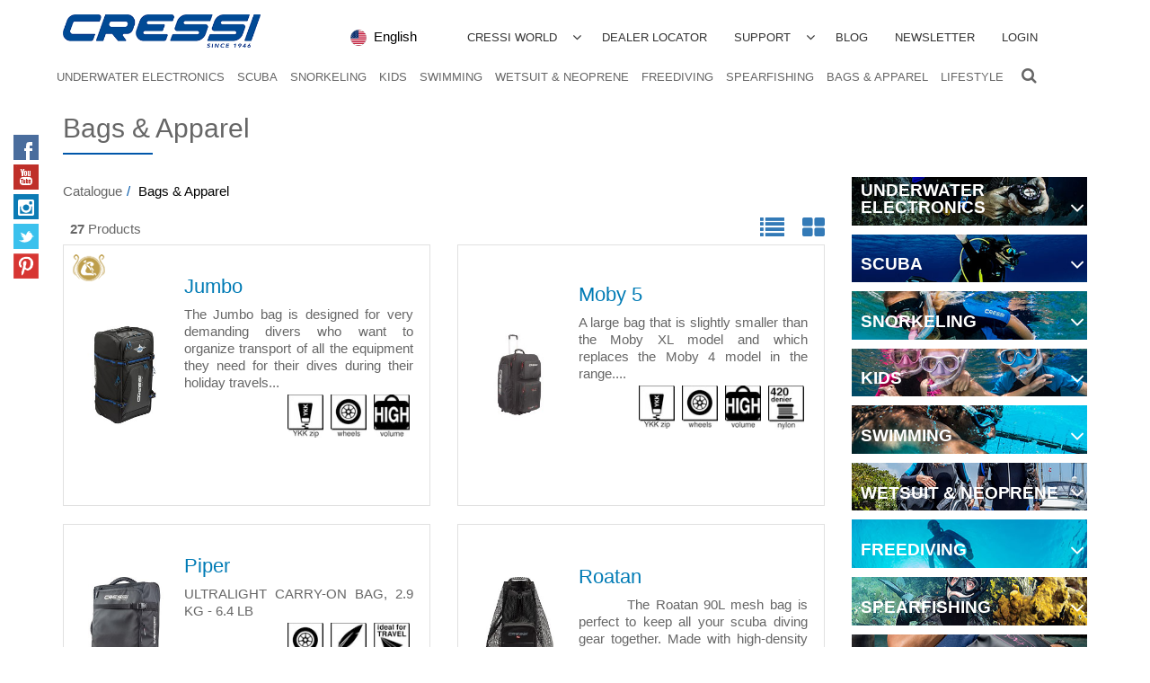

--- FILE ---
content_type: text/html; Charset=utf-8
request_url: https://www.cressiusa.com/catalogue/index.asp?CategoriaCOD=007
body_size: 78096
content:

<!doctype html>
<html lang="en" prefix="og: http://ogp.me/ns#">
<!-- InstanceBegin template="/Templates/base.dwt.asp" codeOutsideHTMLIsLocked="false" -->
<head>
<meta charset="utf-8">
<meta http-equiv="X-UA-Compatible" content="IE=edge">

<meta name="viewport" content="width=device-width, initial-scale=1, shrink-to-fit=no">

<!-- InstanceBeginEditable name="doctitle" -->
<title>Cressiusa Bags & Apparel Cressi Professional Scuba Diving Equipment</title>
<!-- InstanceEndEditable -->
<meta name="description" content="Cressi Professional Scuba Diving Equipment">
<meta name="keywords" content="Cressi Professional Scuba Diving Equipment">
<meta name="robots" content="all, index, follow">
<meta name="web_author" content="Aldersoft / www.aldersoft.com">

<link rel="stylesheet" type="text/css" href="/js/jquery-ui-1.12/jquery-ui.css">
<link rel="stylesheet" type="text/css" href="/js/bootstrap/css/bootstrap.min.css">
<link rel="stylesheet" type="text/css" href="/js/bootstrap/css/bootstrapXL.css">

<link rel="stylesheet" type="text/css" href="/js/FancyBox/jquery.fancybox.min.css">

<link rel="stylesheet" type="text/css" href="/js/owlcarousel/assets/owl.carousel.min.css">
<link rel="stylesheet" type="text/css" href="/js/owlcarousel/assets/owl.theme.default.min.css">

<link rel="stylesheet" type="text/css" href="/Pagine/font-awesome/css/font-awesome.min.css">
<link rel="stylesheet" href="https://cdnjs.cloudflare.com/ajax/libs/font-awesome/4.7.0/css/font-awesome.min.css">
<link rel="stylesheet" type="text/css" href="/pagine/css/animate.min.css">
<link rel="stylesheet" type="text/css" href="/pagine/css/stile.css" >
<link rel="stylesheet" type="text/css" href="/pagine/css/stileMenuDrop.css" >
<link rel="stylesheet" type="text/css" href="/pagine/css/sidebar.css" >
<link rel="stylesheet" type="text/css" href="/pagine/css/stampa.css" media="print" >

<link rel="stylesheet" type="text/css" href="/pagine/css/styleCercaADV.css" >


<script async src="/js/vendor/modernizr-2.6.2-respond-1.1.0.min.js"></script>
<!--[if lte IE 8]><style>.support-note .note-ie{display:block;}</style><![endif]-->

<link rel="apple-touch-icon" sizes="57x57" href="/pagine/ico/apple-icon-57x57.png">
<link rel="apple-touch-icon" sizes="60x60" href="/pagine/ico/apple-icon-60x60.png">
<link rel="apple-touch-icon" sizes="72x72" href="/pagine/ico/apple-icon-72x72.png">
<link rel="apple-touch-icon" sizes="76x76" href="/pagine/ico/apple-icon-76x76.png">
<link rel="apple-touch-icon" sizes="114x114" href="/pagine/ico/apple-icon-114x114.png">
<link rel="apple-touch-icon" sizes="120x120" href="/pagine/ico/apple-icon-120x120.png">
<link rel="apple-touch-icon" sizes="144x144" href="/pagine/ico/apple-icon-144x144.png">
<link rel="apple-touch-icon" sizes="152x152" href="/pagine/ico/apple-icon-152x152.png">
<link rel="apple-touch-icon" sizes="180x180" href="/pagine/ico/apple-icon-180x180.png">
<link rel="icon" type="image/png" sizes="192x192"  href="/pagine/ico/android-icon-192x192.png">
<link rel="icon" type="image/png" sizes="32x32" href="/pagine/ico/favicon-32x32.png">
<link rel="icon" type="image/png" sizes="96x96" href="/pagine/ico/favicon-96x96.png">
<link rel="icon" type="image/png" sizes="16x16" href="/pagine/ico/favicon-16x16.png">
<link rel="manifest" href="/pagine/ico/manifest.json">
<meta name="msapplication-TileColor" content="#ffffff">
<meta name="msapplication-TileImage" content="/pagine/ico/ms-icon-144x144.png">
<meta name="theme-color" content="#ffffff">
<!-- Fav and touch icons -->

<!--Analytics inizio --> 

<!-- Google tag (gtag.js) -->
<script async src="https://www.googletagmanager.com/gtag/js?id=G-4P10N78X29"></script>
<script>
  window.dataLayer = window.dataLayer || [];
  function gtag(){dataLayer.push(arguments);}
  gtag('js', new Date());

  gtag('config', 'G-4P10N78X29');
</script>

<!--Analytics fine -->


<!--COOKIE CONSENT START--><!--data-cfasync="false"-->


<!--COOKIE CONSENT END-->
<link rel="stylesheet" type="text/css" href="/js/CookieConsent/popupConsent.css">
<!-- InstanceBeginEditable name="head" -->
<!-- InstanceEndEditable -->
</head>
<!--[if lt IE 7]> <body class="no-js ie6 oldie"> <![endif]-->
<!--[if IE 7]>    <body class="no-js ie7 oldie"> <![endif]-->
<!--[if IE 8]>    <body class="no-js ie8 oldie"> <![endif]-->
<!--[if gt IE 8 | !(IE)]><!-->
<body class="no-js no-home header-fixed header-fixed-space-default">
<!--<![endif]--> 
<!--[if lt IE 7]><p class="browsehappy"><strong>Stai usando un browser troppo vecchio!</strong>. Per favore aggiorna il tuo browser per avere un'esperienza di navigazione migliore.</p><![endif]-->
<div id="sfondo">
  <div id="pagewrap"> 
    

<header class="header header-v5 header-sticky clearcont noprint">
  
  <div class="topbar"> </div>
  <!--topbar-->
  
  <div class="container">
    <div class="logo"><a href="/index.asp"><img id="header-logo" src="/pagine/sfondi/LogoTop.png" class="img-responsive" alt="Cressi logo"></a> </div>
    <!--logo-->
    <div class="icon-hamburger">
      <button type="button" class="navbar-toggle collapsed btn-toggle" data-toggle="collapse" data-target="#header-menu2"  aria-expanded="false"> <span class="icon-bar"></span> <span class="icon-bar"></span> <span class="icon-bar"></span> <span class="sr-only">Toggle navigation</span></button>
      <span>MENU</span></div>
    <!--icon-hamburger--> 
    <div class="lang-cont noprint clearcont">
<a rel="noopener noreferrer nofollow" href="#" data-toggle="collapse" data-target="#chooseregion-cont"><span title="Americas website" data-toggle="tooltip" data-placement="bottom"><img src="/pagine/flags/us.png" width="18" data-toggle="tooltip" alt="" title="" />&nbsp;&nbsp;English</span></a>
<div id="chooseregion-cont" class="collapse">
  <h5>Cressi Americas website</h5>
  <ul>
     <li><a rel="noopener noreferrer nofollow" href="/Pagine/ChangeLang.asp?geo=americas&amp;lang=2&amp;Goback=/catalogue/index.asp?categoriacod=007"><img src="/pagine/flags/us.png" title="Americas website" data-toggle="tooltip" alt="American" /><br>American</a></li>
    <li><a rel="noopener noreferrer nofollow" href="/Pagine/ChangeLang.asp?geo=americas&amp;lang=3&amp;Goback=/catalogue/index.asp?categoriacod=007"><img src="/pagine/flags/fr.png" title="Americas website" data-toggle="tooltip" alt="Français" /><br>Français</a></li>
    <li><a rel="noopener noreferrer nofollow" href="/Pagine/ChangeLang.asp?geo=americas&amp;lang=5&amp;Goback=/catalogue/index.asp?categoriacod=007"><img src="/pagine/flags/es.png" title="Americas website" data-toggle="tooltip" alt="es" /><br>Español</a></li>
    
    <li><a rel="noopener noreferrer nofollow" href="https://www.cressimexico.com" target="_blank"><img src="/Pagine/flags/mx.png" width="30" height="30" alt="Mexico"><br>Mexico</a></li>
    
  </ul>
  <hr>
  <h5>Cressi International website</h5>
  <p class="text-center"><strong><a href="https://www.cressi.com" style="color:#000;"><i class="fa fa-lg fa-map-marker" aria-hidden="true"></i> Other position / Language</a></strong> </p>
</div>
</div><!--lang-cont--> 
    
    <!-- Search Block -->
    <div class="mobile-search"> 
      <div class="nav-item li-search"><a class="nav-link search" href="#"><span class="li-search-text">Search</span><i class="fa fa-search search-btn"></i></a>
        <div class="search-open">
          <form action="/catalogue/index.asp" method="post" name="CercaForm">
            <div class="input-group animated fadeInDown">
              <input name="strCerca" type="text" class="form-control" placeholder="Search">
              <span class="input-group-btn">
              <button class="btn btn-primary" type="submit">OK</button>
              </span> </div>
            <input name="bolCerca" type="hidden" value="1" />
          </form>
        </div>
      </div> 
    </div>
    <!-- End Search Block --> 
    
    

<!-- Social Links -->
<div class="social-header">
  <ul class="social-icons">
    <li><a href="https://www.facebook.com/cressigear?ref=ts&fref=ts" target="_blank" data-original-title="Become a Cressi fan on Facebook" class="social_facebook"></a></li>
    <li><a href="https://www.youtube.com/user/CressiVideo" data-original-title="Follow Cressi on YouTube" class="social_youtube" target="_blank"></a></li>
    <li><a href="//instagram.com/cressi1946" data-original-title="Follow us on Instagram" class="social_instagram" target="_blank"></a></li>
    <li><a href="//www.twitter.com/CressiItaly" data-original-title="Follow us on Twitter" class="social_twitter" target="_blank"></a></li>
    <!--<li><a href="http://www.cressiworld.tumblr.com/" data-original-title="Follow us on Tumblr" class="social_tumblr" target="_blank"></a></li>-->
    <li><a href="//www.pinterest.com/cressi0277/" data-original-title="Pinterest" class="social_pinterest" target="_blank"></a></li>
  </ul>
</div>
<!-- End Social Links -->
    <div id="header-menu1">
      

<ul class="nav navbar-nav mega-menu">
  <li class="nav-item dropdown" ><a class="nav-link1" href="/easyPages/index.asp?sez=3" >Cressi World</a><a class="nav-link2 dropdown-toggle" data-hover="dropdown" data-toggle="dropdown" data-target="#" aria-expanded="false" href="javascript:void(0);">&nbsp;&nbsp;</a><ul class="liv1 dropdown-menu"><li><a class="nav-link"   href="/easypages/page.asp?pageid=38">Our values</a><li><a class="nav-link"   href="/easypages/page.asp?pageid=39">Our mission</a><li><a class="nav-link"   target="_blank" href="http://blog.cressi.com/en/news/cressi-ocean-ambassadors/005-1/index.html">Cressi Ambassadors</a><ul class="dropdown-menu liv2"><li><a class="nav-link"   href="/easypages/page.asp?pageid=123">Andrea Settimi</a></ul></li><li><a class="nav-link"   href="/easypages/page.asp?pageid=28">Made in Italy</a><li class="dropdown-submenu"><a class="nav-link1"   href="/easypages/page.asp?pageid=41">History</a><a class="nav-link2 dropdown-toggle" data-hover="dropdown" data-toggle="dropdown" data-target="#" aria-expanded="false" href="javascript:void(0);">&nbsp;&nbsp;</a><ul class="dropdown-menu liv2"><li><a class="nav-link"   href="/easypages/page.asp?pageid=45">1930 -1940</a><li><a class="nav-link"   href="/easypages/page.asp?pageid=46">1950</a><li><a class="nav-link"   href="/easypages/page.asp?pageid=47">1960</a><li><a class="nav-link"   href="/easypages/page.asp?pageid=48">1970</a><li><a class="nav-link"   href="/easypages/page.asp?pageid=49">1980</a><li><a class="nav-link"   href="/easypages/page.asp?pageid=50">1990</a><li><a class="nav-link"   href="/easypages/page.asp?pageid=51">2000</a></li></ul></li></ul></li><li class="nav-item" ><a class="nav-link" href="/easypages/page.asp?pageid=37" >Dealer Locator</a></li><li class="nav-item dropdown" ><a class="nav-link1" href="/easypages/index.asp?menu=5" >Support</a><a class="nav-link2 dropdown-toggle" data-hover="dropdown" data-toggle="dropdown" data-target="#" aria-expanded="false" href="javascript:void(0);">&nbsp;&nbsp;</a><ul class="liv1 dropdown-menu"><li><a class="nav-link"   href="/DownloadArea/CressiCatalog.asp?orig=12">Catalogs</a><li><a class="nav-link"   href="/manuals?orig=13">Operating manuals</a><li><a class="nav-link"   href="/software?orig=14">Software Interfaces & Manuals</a><li><a class="nav-link"   href="/DownloadArea/SizeCharts.asp?orig=15">Size Charts</a><li><a class="nav-link"   href="/productregistration/index.asp?orig=122">Product Registration</a><li><a class="nav-link"   href="/easypages/page.asp?pageid=2">Contacts</a><li><a class="nav-link"   href="/FotoHiRes/LoResIndex.asp?orig=16">Product pictures</a><li><a class="nav-link"   href="/DownloadArea/Lifestyle.asp?Tit=LifeStyle&orig=17">Lifestyle images</a><li class="dropdown-submenu"><a class="nav-link1"   href="/easypages/page.asp?pageid=11">Cressi Videos</a><a class="nav-link2 dropdown-toggle" data-hover="dropdown" data-toggle="dropdown" data-target="#" aria-expanded="false" href="javascript:void(0);">&nbsp;&nbsp;</a><ul class="dropdown-menu liv2"><li><a class="nav-link"   href="/Multimedia/ProductVideos.asp?CategoriaCOD=105001&orig=125">Products Videos</a><li><a class="nav-link"   href="/Multimedia/ProductVideos.asp?CategoriaCOD=107001&orig=126">Underwater & Company Videos</a><li><a class="nav-link"   href="/DownloadArea/WebVideoDL.asp?orig=18">Video for webmasters</a><li><a class="nav-link"   href="/DownloadArea/VideoDL.asp?orig=124">Video for mobile</a></ul></li><li><a class="nav-link"   href="/DownloadArea/LogoDownload.asp?orig=19">Cressi logos</a><li><a class="nav-link"   href="/Conformity?orig=20">2016/425 UE Declaration of Conformity CE</a><li><a class="nav-link"   href="/easypages/page.asp?pageid=134">Cressi USA - Recall Information</a></li></ul></li><li class="nav-item" ><a class="nav-link" href="https://blog.cressi.com"  target="_blank">Blog</a></li><li class="nav-item" ><a class="nav-link" href="/easypages/page.asp?pageid=42" >Newsletter</a></li><li class="nav-item  last" ><a class="nav-link" href="/login" >Login</a></li>
</ul>
 
    </div>
    <!--header-menu1--> 
    
  </div>
	
  <!--//container-->
  	
  <div class="main-menu">
    <div class="container">
      <div class="row">
        <div class="col-sm-12">
          <nav class="navbar mega-menu">
            <div id="header-menu2" class="collapse navbar-collapse">
              <ul class="nav navbar-nav"><li class="nav-item dropdown mega-dropdown" ><a class="nav-link" href="/catalogue/index.asp?CategoriaCOD=005" >Underwater Electronics</a><ul id="mega-settori" class="dropdown-menu mega-dropdown-menu cod005"><li class="col-sm-12 col-nopadding"><div class="row flex-container">

<div class="col-lg-3 col-md-3 col-sm-4 clearcont">
  <h5>All products </h5>
  <ul class="list-unstyled clearcont">
    <li><a href="/catalogue/index.asp?CategoriaCOD=005008">Dive Computers</a></li><li><a href="/catalogue/index.asp?CategoriaCOD=005044">Interfaces & Docking Stations</a></li><li><a href="/catalogue/index.asp?CategoriaCOD=005006">Consoles & Instruments</a></li><li><a href="/catalogue/index.asp?CategoriaCOD=005007">Protective Cases</a></li><li><a href="/catalogue/index.asp?CategoriaCOD=005009">Accessories</a></li>
  </ul>
</div>
<div class="col-lg-3 col-md-3 col-sm-4 clearcont">
  <h5 class="riga-gialla">Cressi Atelier</h5><ul class="list-unstyled"><li><a href="/catalogue/index.asp?CategoriaCOD=005008&evid3=1">Dive Computers</a></li><li><a href="/catalogue/index.asp?CategoriaCOD=005006&evid3=1">Consoles & Instruments</a></li></ul>
</div>
<div class="col-lg-3 col-md-3 col-sm-4 clearcont">
  
  <div class="menu-novita">
    
    <div class="heading">
      <h4>New</h4>
    </div>
    <div class="box">
      <div class="boxico"><a href="/Catalogue/Details.asp?id=1274&sez="><img src="/easyAdmin/upload/ViewImage.asp?f=/easyUp/store/square/1274_cressi-neon-diving-watch-compu_g51p_m.jpg&h=350&w=350" class="img-responsive"></a></div>
      <h5><a href="/Catalogue/Details.asp?id=1274&sez=">Neon</a></h5>
    </div>
    <!-- //box -->
    
  </div>
  <!-- //menu-novita --></div>
<div class="col-lg-3 col-md-3 col-sm-4 clearcont">
  <div class="boxico"><a href="/catalogue/index.asp?CategoriaCOD=005006&evid3=1"><img src="https://www.cressiusa.com//easyUp/settori/min/underwaterelectronics_m.jpg" class="img-responsive"></a></div>
</div>
</div><!--//row--></li></ul><!--dropdown-menu--></li><li class="nav-item dropdown mega-dropdown" ><a class="nav-link" href="/catalogue/index.asp?CategoriaCOD=001" >Scuba</a><ul id="mega-settori" class="dropdown-menu mega-dropdown-menu cod001"><li class="col-sm-12 col-nopadding"><div class="row flex-container">

<div class="col-lg-3 col-md-3 col-sm-4 clearcont">
  <h5>All products </h5>
  <ul class="list-unstyled clearcont">
    <li><a href="/catalogue/index.asp?CategoriaCOD=001002">Regulators</a></li><li><a href="/catalogue/index.asp?CategoriaCOD=001003">BCDs</a></li><li><a href="/catalogue/index.asp?CategoriaCOD=001005">Masks</a></li><li><a href="/catalogue/index.asp?CategoriaCOD=001006">Snorkels</a></li><li><a href="/catalogue/index.asp?CategoriaCOD=001004">Fins</a></li><li><a href="/catalogue/index.asp?CategoriaCOD=001007">Mask & Snorkel kits</a></li><li><a href="/catalogue/index.asp?CategoriaCOD=001009">Knives</a></li><li><a href="/catalogue/index.asp?CategoriaCOD=00105D">Wetsuits & Neoprene</a></li><li><a href="/catalogue/index.asp?CategoriaCOD=001061">Buoys</a></li><li><a href="/catalogue/index.asp?CategoriaCOD=001008">Accessories</a></li>
  </ul>
</div>
<div class="col-lg-3 col-md-3 col-sm-4 clearcont">
  <h5 class="riga-gialla">Cressi Atelier</h5><ul class="list-unstyled"><li><a href="/catalogue/index.asp?CategoriaCOD=001002&evid3=1">Regulators</a></li><li><a href="/catalogue/index.asp?CategoriaCOD=001003&evid3=1">BCDs</a></li><li><a href="/catalogue/index.asp?CategoriaCOD=001005&evid3=1">Masks</a></li></ul>
</div>
<div class="col-lg-3 col-md-3 col-sm-4 clearcont">
  
  <div class="menu-novita">
    
    <div class="heading">
      <h4>New</h4>
    </div>
    <div class="box">
      <div class="boxico"><a href="/Catalogue/Details.asp?id=198&sez="><img src="/easyAdmin/upload/ViewImage.asp?f=/easyUp/store/square/198_cressi-minima-mask-_dark-negro_m.jpg&h=350&w=350" class="img-responsive"></a></div>
      <h5><a href="/Catalogue/Details.asp?id=198&sez=">Minima</a></h5>
    </div>
    <!-- //box -->
    
  </div>
  <!-- //menu-novita --></div>
<div class="col-lg-3 col-md-3 col-sm-4 clearcont">
  <div class="boxico"><a href="/catalogue/index.asp?CategoriaCOD=001005&evid3=1"><img src="https://www.cressiusa.com//easyUp/settori/min/scuba_m.jpg" class="img-responsive"></a></div>
</div>
</div><!--//row--></li></ul><!--dropdown-menu--></li><li class="nav-item dropdown mega-dropdown" ><a class="nav-link" href="/catalogue/index.asp?CategoriaCOD=002" >Snorkeling</a><ul id="mega-settori" class="dropdown-menu mega-dropdown-menu cod002"><li class="col-sm-12 col-nopadding"><div class="row flex-container">

<div class="col-lg-3 col-md-3 col-sm-4 clearcont">
  <h5>All products </h5>
  <ul class="list-unstyled clearcont">
    <li><a href="/catalogue/index.asp?CategoriaCOD=002003">Sets</a></li><li><a href="/catalogue/index.asp?CategoriaCOD=002004">Combos</a></li><li><a href="/catalogue/index.asp?CategoriaCOD=002005">Fins</a></li><li><a href="/catalogue/index.asp?CategoriaCOD=002006">Masks</a></li><li><a href="/catalogue/index.asp?CategoriaCOD=002008">Snorkels</a></li><li><a href="/catalogue/index.asp?CategoriaCOD=00205E">Wetsuits & Neoprene</a></li><li><a href="/catalogue/index.asp?CategoriaCOD=002007">Accessories</a></li>
  </ul>
</div>
<div class="col-lg-3 col-md-3 col-sm-4 clearcont">
  
</div>
<div class="col-lg-3 col-md-3 col-sm-4 clearcont">
  
  <div class="menu-novita">
    
    <div class="heading">
      <h4>New</h4>
    </div>
    <div class="box">
      <div class="boxico"><a href="/Catalogue/Details.asp?id=1071&sez="><img src="/easyAdmin/upload/ViewImage.asp?f=/easyUp/store/square/1071_1071_cressi_agua_fin_m.jpg&h=350&w=350" class="img-responsive"></a></div>
      <h5><a href="/Catalogue/Details.asp?id=1071&sez=">Agua</a></h5>
    </div>
    <!-- //box -->
    
  </div>
  <!-- //menu-novita --></div>
<div class="col-lg-3 col-md-3 col-sm-4 clearcont">
  <div class="boxico"><a href="/catalogue/index.asp?CategoriaCOD=002007"><img src="https://www.cressiusa.com//easyUp/settori/min/snorkeling_m.jpg" class="img-responsive"></a></div>
</div>
</div><!--//row--></li></ul><!--dropdown-menu--></li><li class="nav-item dropdown mega-dropdown" ><a class="nav-link" href="/catalogue/index.asp?CategoriaCOD=006" >Kids</a><ul id="mega-settori" class="dropdown-menu mega-dropdown-menu cod006"><li class="col-sm-12 col-nopadding"><div class="row flex-container">

<div class="col-lg-3 col-md-3 col-sm-4 clearcont">
  <h5>All products </h5>
  <ul class="list-unstyled clearcont">
    <li><a href="/catalogue/index.asp?CategoriaCOD=006007">Masks</a></li><li><a href="/catalogue/index.asp?CategoriaCOD=006008">Snorkels</a></li><li><a href="/catalogue/index.asp?CategoriaCOD=006009">Fins</a></li><li><a href="/catalogue/index.asp?CategoriaCOD=006041">Combos & Sets</a></li><li><a href="/catalogue/index.asp?CategoriaCOD=006047">Swim Equipment</a></li><li><a href="/catalogue/index.asp?CategoriaCOD=006040">Wetsuits</a></li><li><a href="/catalogue/index.asp?CategoriaCOD=006045">Eyewear</a></li><li><a href="/catalogue/index.asp?CategoriaCOD=006046">Accessories</a></li>
  </ul>
</div>
<div class="col-lg-3 col-md-3 col-sm-4 clearcont">
  
</div>
<div class="col-lg-3 col-md-3 col-sm-4 clearcont">
  
  <div class="menu-novita">
    
    <div class="heading">
      <h4>New</h4>
    </div>
    <div class="box">
      <div class="boxico"><a href="/Catalogue/Details.asp?id=1109&sez="><img src="/easyAdmin/upload/ViewImage.asp?f=/easyUp/store/square/1109_1109_de203285_p21h_m.jpg&h=350&w=350" class="img-responsive"></a></div>
      <h5><a href="/Catalogue/Details.asp?id=1109&sez=">Baloo</a></h5>
    </div>
    <!-- //box -->
    
  </div>
  <!-- //menu-novita --></div>
<div class="col-lg-3 col-md-3 col-sm-4 clearcont">
  <div class="boxico"><a href="/catalogue/index.asp?CategoriaCOD=006046"><img src="https://www.cressiusa.com//easyUp/settori/min/kids_m.jpg" class="img-responsive"></a></div>
</div>
</div><!--//row--></li></ul><!--dropdown-menu--></li><li class="nav-item dropdown mega-dropdown" ><a class="nav-link" href="/catalogue/index.asp?CategoriaCOD=003" >Swimming</a><ul id="mega-settori" class="dropdown-menu mega-dropdown-menu cod003"><li class="col-sm-12 col-nopadding"><div class="row flex-container">

<div class="col-lg-3 col-md-3 col-sm-4 clearcont">
  <h5>All products </h5>
  <ul class="list-unstyled clearcont">
    <li><a href="/catalogue/index.asp?CategoriaCOD=003004">Goggles & Masks</a></li><li><a href="/catalogue/index.asp?CategoriaCOD=003005">Swim fins</a></li><li><a href="/catalogue/index.asp?CategoriaCOD=003008">Caps</a></li><li><a href="/catalogue/index.asp?CategoriaCOD=003006">Swim suits</a></li><li><a href="/catalogue/index.asp?CategoriaCOD=003010">Bags</a></li><li><a href="/catalogue/index.asp?CategoriaCOD=003007">Accessories</a></li>
  </ul>
</div>
<div class="col-lg-3 col-md-3 col-sm-4 clearcont">
  
</div>
<div class="col-lg-3 col-md-3 col-sm-4 clearcont">
  
  <div class="menu-novita">
    
    <div class="heading">
      <h4>New</h4>
    </div>
    <div class="box">
      <div class="boxico"><a href="/Catalogue/Details.asp?id=930&sez="><img src="/easyAdmin/upload/ViewImage.asp?f=/easyUp/store/square/930_930_skylight_m.jpg&h=350&w=350" class="img-responsive"></a></div>
      <h5><a href="/Catalogue/Details.asp?id=930&sez=">Skylight</a></h5>
    </div>
    <!-- //box -->
    
  </div>
  <!-- //menu-novita --></div>
<div class="col-lg-3 col-md-3 col-sm-4 clearcont">
  <div class="boxico"><a href="/catalogue/index.asp?CategoriaCOD=003007"><img src="https://www.cressiusa.com//easyUp/settori/min/swimming_m.jpg" class="img-responsive"></a></div>
</div>
</div><!--//row--></li></ul><!--dropdown-menu--></li><li class="nav-item dropdown mega-dropdown" ><a class="nav-link" href="/catalogue/index.asp?CategoriaCOD=009" >Wetsuit &amp; Neoprene</a><ul id="mega-settori" class="dropdown-menu mega-dropdown-menu cod009"><li class="col-sm-12 col-nopadding"><div class="row flex-container">

<div class="col-lg-3 col-md-3 col-sm-4 clearcont">
  <h5>All products </h5>
  <ul class="list-unstyled clearcont">
    <li><a href="/catalogue/index.asp?CategoriaCOD=009050">Drysuits</a></li><li><a href="/catalogue/index.asp?CategoriaCOD=009051">Wetsuits</a></li><li><a href="/catalogue/index.asp?CategoriaCOD=009064">Freediving Wetsuit</a></li><li><a href="/catalogue/index.asp?CategoriaCOD=009053">Hoods</a></li><li><a href="/catalogue/index.asp?CategoriaCOD=009052">Gloves</a></li><li><a href="/catalogue/index.asp?CategoriaCOD=009054">Socks & Boots</a></li><li><a href="/catalogue/index.asp?CategoriaCOD=009055">Rash Guards</a></li>
  </ul>
</div>
<div class="col-lg-3 col-md-3 col-sm-4 clearcont">
  
</div>
<div class="col-lg-3 col-md-3 col-sm-4 clearcont">
  
  <div class="menu-novita">
    
  </div>
  <!-- //menu-novita --></div>
<div class="col-lg-3 col-md-3 col-sm-4 clearcont">
  <div class="boxico"><a href="/catalogue/index.asp?CategoriaCOD=009055"><img src="https://www.cressiusa.com//easyUp/settori/min/ico_wetsuits_m.jpg" class="img-responsive"></a></div>
</div>
</div><!--//row--></li></ul><!--dropdown-menu--></li><li class="nav-item dropdown mega-dropdown" ><a class="nav-link" href="/catalogue/index.asp?CategoriaCOD=004" >Freediving</a><ul id="mega-settori" class="dropdown-menu mega-dropdown-menu cod004"><li class="col-sm-12 col-nopadding"><div class="row flex-container">

<div class="col-lg-3 col-md-3 col-sm-4 clearcont">
  <h5>All products </h5>
  <ul class="list-unstyled clearcont">
    <li><a href="/catalogue/index.asp?CategoriaCOD=004014">Freediving Computer</a></li><li><a href="/catalogue/index.asp?CategoriaCOD=004062">Wetsuits & Neoprene</a></li><li><a href="/catalogue/index.asp?CategoriaCOD=004043">Combos & Sets</a></li><li><a href="/catalogue/index.asp?CategoriaCOD=004013">Snorkels</a></li><li><a href="/catalogue/index.asp?CategoriaCOD=004012">Masks</a></li><li><a href="/catalogue/index.asp?CategoriaCOD=004011">Fins</a></li><li><a href="/catalogue/index.asp?CategoriaCOD=004015">Buoys</a></li><li><a href="/catalogue/index.asp?CategoriaCOD=004017">Accessories</a></li>
  </ul>
</div>
<div class="col-lg-3 col-md-3 col-sm-4 clearcont">
  
</div>
<div class="col-lg-3 col-md-3 col-sm-4 clearcont">
  
  <div class="menu-novita">
    
    <div class="heading">
      <h4>New</h4>
    </div>
    <div class="box">
      <div class="boxico"><a href="/Catalogue/Details.asp?id=1223&sez="><img src="/easyAdmin/upload/ViewImage.asp?f=/easyUp/store/square/1223_1223_cressi-gara-turbo-carbon-_m.jpg&h=350&w=350" class="img-responsive"></a></div>
      <h5><a href="/Catalogue/Details.asp?id=1223&sez=">Gara Turbo Carbon</a></h5>
    </div>
    <!-- //box -->
    
  </div>
  <!-- //menu-novita --></div>
<div class="col-lg-3 col-md-3 col-sm-4 clearcont">
  <div class="boxico"><a href="/catalogue/index.asp?CategoriaCOD=004017"><img src="https://www.cressiusa.com//easyUp/settori/min/spearfishing_m.jpg" class="img-responsive"></a></div>
</div>
</div><!--//row--></li></ul><!--dropdown-menu--></li><li class="nav-item dropdown mega-dropdown" ><a class="nav-link" href="/catalogue/index.asp?CategoriaCOD=010" >Spearfishing</a><ul id="mega-settori" class="dropdown-menu mega-dropdown-menu cod010"><li class="col-sm-12 col-nopadding"><div class="row flex-container">

<div class="col-lg-3 col-md-3 col-sm-4 clearcont">
  <h5>All products </h5>
  <ul class="list-unstyled clearcont">
    <li><a href="/catalogue/index.asp?CategoriaCOD=010057">Spearguns</a></li><li><a href="/catalogue/index.asp?CategoriaCOD=01005F">Speargun Accessories</a></li><li><a href="/catalogue/index.asp?CategoriaCOD=010060">Shafts & Bands</a></li><li><a href="/catalogue/index.asp?CategoriaCOD=01005A">Pole Spears</a></li><li><a href="/catalogue/index.asp?CategoriaCOD=010058">Knives</a></li><li><a href="/catalogue/index.asp?CategoriaCOD=010059">Wetsuits & Neoprene</a></li><li><a href="/catalogue/index.asp?CategoriaCOD=01005C">Spearfishing Accessories</a></li><li><a href="/catalogue/index.asp?CategoriaCOD=01005B">Bags & Backpacks</a></li>
  </ul>
</div>
<div class="col-lg-3 col-md-3 col-sm-4 clearcont">
  
</div>
<div class="col-lg-3 col-md-3 col-sm-4 clearcont">
  
  <div class="menu-novita">
    
    <div class="heading">
      <h4>New</h4>
    </div>
    <div class="box">
      <div class="boxico"><a href="/Catalogue/Details.asp?id=1412&sez="><img src="/easyAdmin/upload/ViewImage.asp?f=/easyUp/store/square/1412_cressi-fucile-speargun-cheroke_7f13_m.jpg&h=350&w=350" class="img-responsive"></a></div>
      <h5><a href="/Catalogue/Details.asp?id=1412&sez=">Cherokee fast</a></h5>
    </div>
    <!-- //box -->
    
  </div>
  <!-- //menu-novita --></div>
<div class="col-lg-3 col-md-3 col-sm-4 clearcont">
  <div class="boxico"><a href="/catalogue/index.asp?CategoriaCOD=01005B"><img src="https://www.cressiusa.com//easyUp/settori/min/ico_spearfishing_m.jpg" class="img-responsive"></a></div>
</div>
</div><!--//row--></li></ul><!--dropdown-menu--></li><li class="nav-item dropdown mega-dropdown" ><a class="nav-link" href="/catalogue/index.asp?CategoriaCOD=007" >Bags &amp; Apparel</a><ul id="mega-settori" class="dropdown-menu mega-dropdown-menu cod007"><li class="col-sm-12 col-nopadding"><div class="row flex-container">

<div class="col-lg-3 col-md-3 col-sm-4 clearcont">
  <h5>All products </h5>
  <ul class="list-unstyled clearcont">
    <li><a href="/catalogue/index.asp?CategoriaCOD=007011">Equipment Bags</a></li><li><a href="/catalogue/index.asp?CategoriaCOD=007008">Backpacks</a></li><li><a href="/catalogue/index.asp?CategoriaCOD=007014">Waterproof and Dry Bags</a></li><li><a href="/catalogue/index.asp?CategoriaCOD=007013">Boots</a></li><li><a href="/catalogue/index.asp?CategoriaCOD=00703E">Apparels</a></li>
  </ul>
</div>
<div class="col-lg-3 col-md-3 col-sm-4 clearcont">
  <h5 class="riga-gialla">Cressi Atelier</h5><ul class="list-unstyled"><li><a href="/catalogue/index.asp?CategoriaCOD=007011&evid3=1">Equipment Bags</a></li></ul>
</div>
<div class="col-lg-3 col-md-3 col-sm-4 clearcont">
  
  <div class="menu-novita">
    
    <div class="heading">
      <h4>New</h4>
    </div>
    <div class="box">
      <div class="boxico"><a href="/Catalogue/Details.asp?id=1590&sez="><img src="/easyAdmin/upload/ViewImage.asp?f=/easyUp/store/square/1590_cresi-whale-bag-backpack-front_m.jpg&h=350&w=350" class="img-responsive"></a></div>
      <h5><a href="/Catalogue/Details.asp?id=1590&sez=">Whale</a></h5>
    </div>
    <!-- //box -->
    
  </div>
  <!-- //menu-novita --></div>
<div class="col-lg-3 col-md-3 col-sm-4 clearcont">
  <div class="boxico"><a href="/catalogue/index.asp?CategoriaCOD=007011&evid3=1"><img src="https://www.cressiusa.com//easyUp/settori/min/bags_apparel_m.jpg" class="img-responsive"></a></div>
</div>
</div><!--//row--></li></ul><!--dropdown-menu--></li><li class="nav-item dropdown mega-dropdown" ><a class="nav-link" href="/catalogue/index.asp?CategoriaCOD=008" >Lifestyle</a><ul id="mega-settori" class="dropdown-menu mega-dropdown-menu cod008"><li class="col-sm-12 col-nopadding"><div class="row flex-container">

<div class="col-lg-3 col-md-3 col-sm-4 clearcont">
  <h5>All products </h5>
  <ul class="list-unstyled clearcont">
    <li><a href="/catalogue/index.asp?CategoriaCOD=008048">Watches</a></li><li><a href="/catalogue/index.asp?CategoriaCOD=008049">Drinking Flask</a></li><li><a href="/catalogue/index.asp?CategoriaCOD=00804A">Eyewear</a></li>
  </ul>
</div>
<div class="col-lg-3 col-md-3 col-sm-4 clearcont">
  
</div>
<div class="col-lg-3 col-md-3 col-sm-4 clearcont">
  
  <div class="menu-novita">
    
  </div>
  <!-- //menu-novita --></div>
<div class="col-lg-3 col-md-3 col-sm-4 clearcont">
  <div class="boxico"><a href="/catalogue/index.asp?CategoriaCOD=00804A"><img src="https://www.cressiusa.com//easyUp/settori/min/accessories_m.jpg" class="img-responsive"></a></div>
</div>
</div><!--//row--></li></ul><!--dropdown-menu--></li>
  <!-- Search Block -->
<li class="nav-item li-search"><a class="nav-link search" href="#"><span class="li-search-text">Search</span><i class="fa fa-search search-btn"></i></a>
  <div class="search-open">
    <form action="/catalogue/index.asp" method="post" name="CercaForm">
      <div class="input-group animated fadeInDown">
        <input name="strCerca" type="text" class="form-control" placeholder="Search">
        <span class="input-group-btn">
        <button class="btn btn-primary" type="submit">OK</button>
        </span> </div>
      <input name="bolCerca" type="hidden" value="1" />
    </form>
  </div>
</li>
  <!-- End Search Block -->
  </ul>
            </div>
          </nav>
        </div>
        <!--col-sm--> 
      </div>
      <!--row-->
      
    </div>
		
    <!--//container--> 
  </div>
  <!--mai-menu--> 
  
				 
				 
</header>
				 

				 

<div class="headerstampa only4print">
  <div class="container"><img src="/Pagine/sfondi/LogoTop.png" alt="Bags & Apparel" title="Bags & Apparel" /></div>
</div>
<div class="container"><div id="titolopagina" ><h1>Cressiusa Bags & Apparel Cressi Professional Scuba Diving Equipment</h1><div class="titoloh1 piccolo">Bags & Apparel</div><!--// titoloh1--></div><!--// TitoloPagina--></div><!-- InstanceBeginEditable name="fullwidth-top" --><!-- InstanceEndEditable -->
    <div id="page-cont" class="container clearcont">
      <div class="row">
        <div id="contenuto" class="col-md-9"> 
          <ul class="breadcrumb"><li><a href="/catalogue/index.asp">Catalogue</a></li><li class="active">Bags & Apparel</li></ul> 
          <!-- InstanceBeginEditable name="contenuto" -->
          
<!-- Filtri/riepilogo dati -->
<div class="row">
  <div class="col-sm-3">
    <p class="conteggio shop-bg-red badge-results">&nbsp;&nbsp;<strong>27</strong> Products</p>
  </div>
  <div class="col-sm-6">
    
  </div>
  <div class="col-sm-3">
    <div class="doubleview"> <a rel="nofollow" href="/catalogue/index.asp?pg=1&amp;CategoriaCOD=007&amp;Target=&amp;v=horizontal" alt="Standard View" title="Row View" data-toggle="tooltip"><i class="fa fa-list fa-lg" aria-hidden="true"></i> </a> &nbsp;&nbsp;&nbsp; <a rel="nofollow" href="/catalogue/index.asp?pg=1&amp;CategoriaCOD=007&amp;Target=&amp;v=box"alt="Grid View" title="Grid View" data-toggle="tooltip"><i class="fa fa-th-large fa-lg" aria-hidden="true"></i> </a> </div>
    <!--doubleview--> 
    
  </div>
  <div class="col-sm-12 text-center">
    
  </div>
</div>
<!--row-->

<div class="boxstore-cont">
  <div class="row flex-container">
    
    <div class="col-sm-6">
      <div class="box boxhorizontal clearcont">
        <div class="boxico"> <a href="/Catalogue/CressiTech.asp?SchedaID=1465&amp;CategoriaCOD=007">
          <div class="icostatus clearcont"><div class="icoevid3" title="Atelier"><span></span></div></div><!-- icostatus --><img src="/easyAdmin/upload/ViewImage.asp?w=220&h=220&f=/easyUp/store/square/1465__rm-0677_m.jpg" class="img-responsive"></a>
        </div>
        <!--ico-->
        <div class="boxcontent"><a href="/Catalogue/CressiTech.asp?SchedaID=1465&amp;CategoriaCOD=007">
          <h3 class="boxtitolo">Jumbo</h3>
          <!--titolo-->
          <div class="boxtesto"> The Jumbo bag is designed for very demanding divers who want to organize transport of all the equipment they need for their dives during their holiday travels...</div>
          
  <p class="conticofeature clearcont">
    
    		<span class="icofeature"> <img src="/easyUp/IconeScheda/Bags/HighVolume.jpg" alt="Bags HighVolume" title="Bags HighVolume"> </span>
    
    		<span class="icofeature"> <img src="/easyUp/IconeScheda/Bags/Wheels.jpg" alt="Bags Wheels" title="Bags Wheels"> </span>
    
    		<span class="icofeature"> <img src="/easyUp/IconeScheda/Bags/YKKzip.jpg" alt="Bags YKKzip" title="Bags YKKzip"> </span>
    
  </p>

           </a></div> <div class="boxlink"><a href="/Catalogue/CressiTech.asp?SchedaID=1465&amp;CategoriaCOD=007" ><span>see details</span></a></div>
      </div>
      <!--box--> 
    </div>
    <!--col-->
      
    
    <div class="col-sm-6">
      <div class="box boxhorizontal clearcont">
        <div class="boxico"> <a href="/Catalogue/Details.asp?SchedaID=521&amp;CategoriaCOD=007">
          <div class="icostatus clearcont"></div><!-- icostatus --><img src="/easyAdmin/upload/ViewImage.asp?w=220&h=220&f=/easyUp/2013store/a/A_0UB932200_01.jpg" class="img-responsive"></a>
        </div>
        <!--ico-->
        <div class="boxcontent"><a href="/Catalogue/Details.asp?SchedaID=521&amp;CategoriaCOD=007">
          <h3 class="boxtitolo">Moby 5</h3>
          <!--titolo-->
          <div class="boxtesto"> A large bag that is slightly smaller than the Moby XL model and which replaces the Moby 4 model in the range....</div>
          
  <p class="conticofeature clearcont">
    
    		<span class="icofeature"> <img src="/easyUp/IconeScheda/Bags/420DenierNylon.jpg" alt="Bags 420DenierNylon" title="Bags 420DenierNylon"> </span>
    
    		<span class="icofeature"> <img src="/easyUp/IconeScheda/Bags/HighVolume.jpg" alt="Bags HighVolume" title="Bags HighVolume"> </span>
    
    		<span class="icofeature"> <img src="/easyUp/IconeScheda/Bags/Wheels.jpg" alt="Bags Wheels" title="Bags Wheels"> </span>
    
    		<span class="icofeature"> <img src="/easyUp/IconeScheda/Bags/YKKzip.jpg" alt="Bags YKKzip" title="Bags YKKzip"> </span>
    
  </p>

           </a></div> <div class="boxlink"><a href="/Catalogue/Details.asp?SchedaID=521&amp;CategoriaCOD=007" ><span>see details</span></a></div>
      </div>
      <!--box--> 
    </div>
    <!--col-->
      
    
    <div class="col-sm-6">
      <div class="box boxhorizontal clearcont">
        <div class="boxico"> <a href="/Catalogue/Details.asp?SchedaID=1415&amp;CategoriaCOD=007">
          <div class="icostatus clearcont"></div><!-- icostatus --><img src="/easyAdmin/upload/ViewImage.asp?w=220&h=220&f=/easyUp/store/square/1415_cressi-piper-trolley_m.jpg" class="img-responsive"></a>
        </div>
        <!--ico-->
        <div class="boxcontent"><a href="/Catalogue/Details.asp?SchedaID=1415&amp;CategoriaCOD=007">
          <h3 class="boxtitolo">Piper</h3>
          <!--titolo-->
          <div class="boxtesto">ULTRALIGHT CARRY-ON BAG, 2.9 KG - 6.4 LB</div>
          
  <p class="conticofeature clearcont">
    
    		<span class="icofeature"> <img src="/easyUp/IconeScheda/Bags/IdealForTravel.jpg" alt="Bags IdealForTravel" title="Bags IdealForTravel"> </span>
    
    		<span class="icofeature"> <img src="/easyUp/IconeScheda/Bags/UltraLight.jpg" alt="Bags UltraLight" title="Bags UltraLight"> </span>
    
    		<span class="icofeature"> <img src="/easyUp/IconeScheda/Bags/Wheels.jpg" alt="Bags Wheels" title="Bags Wheels"> </span>
    
  </p>

           </a></div> <div class="boxlink"><a href="/Catalogue/Details.asp?SchedaID=1415&amp;CategoriaCOD=007" ><span>see details</span></a></div>
      </div>
      <!--box--> 
    </div>
    <!--col-->
      
    
    <div class="col-sm-6">
      <div class="box boxhorizontal clearcont">
        <div class="boxico"> <a href="/Catalogue/Details.asp?SchedaID=1337&amp;CategoriaCOD=007">
          <div class="icostatus clearcont"></div><!-- icostatus --><img src="/easyAdmin/upload/ViewImage.asp?w=220&h=220&f=/easyUp/store/min/1337_roatan_ub936000_01_[_m.jpg" class="img-responsive"></a>
        </div>
        <!--ico-->
        <div class="boxcontent"><a href="/Catalogue/Details.asp?SchedaID=1337&amp;CategoriaCOD=007">
          <h3 class="boxtitolo">Roatan</h3>
          <!--titolo-->
          <div class="boxtesto"> &nbsp; 	 		 			 			 			 			 &nbsp; 			 			 &nbsp; 			 			 			 &nbsp; 			 The Roatan 90L mesh bag is perfect to keep all your scuba diving gear together. Made with high-density polyester,...</div>
          
           </a></div> <div class="boxlink"><a href="/Catalogue/Details.asp?SchedaID=1337&amp;CategoriaCOD=007" ><span>see details</span></a></div>
      </div>
      <!--box--> 
    </div>
    <!--col-->
      
    
    <div class="col-sm-6">
      <div class="box boxhorizontal clearcont">
        <div class="boxico"> <a href="/Catalogue/Details.asp?SchedaID=1308&amp;CategoriaCOD=007">
          <div class="icostatus clearcont"></div><!-- icostatus --><img src="/easyAdmin/upload/ViewImage.asp?w=220&h=220&f=/easyUp/store/min/1308_utila_ub937000_01_[w_m.jpg" class="img-responsive"></a>
        </div>
        <!--ico-->
        <div class="boxcontent"><a href="/Catalogue/Details.asp?SchedaID=1308&amp;CategoriaCOD=007">
          <h3 class="boxtitolo">Utila</h3>
          <!--titolo-->
          <div class="boxtesto"> The Utila mesh liter bag is perfect for water sports lovers on the go. Ideal for carrying snorkeling or scuba diving equipment. The capacity is of 85 liters (22.5 US gallons)....</div>
          
           </a></div> <div class="boxlink"><a href="/Catalogue/Details.asp?SchedaID=1308&amp;CategoriaCOD=007" ><span>see details</span></a></div>
      </div>
      <!--box--> 
    </div>
    <!--col-->
      
    
    <div class="col-sm-6">
      <div class="box boxhorizontal clearcont">
        <div class="boxico"> <a href="/Catalogue/Details.asp?SchedaID=1112&amp;CategoriaCOD=007">
          <div class="icostatus clearcont"></div><!-- icostatus --><img src="/easyAdmin/upload/ViewImage.asp?w=220&h=220&f=/easyUp/store/square/1112_gorgona_black_ua925900_01_[web_mlog_m.jpg" class="img-responsive"></a>
        </div>
        <!--ico-->
        <div class="boxcontent"><a href="/Catalogue/Details.asp?SchedaID=1112&amp;CategoriaCOD=007">
          <h3 class="boxtitolo">Gorgona</h3>
          <!--titolo-->
          <div class="boxtesto">Practical pocketable mesh bag. Travel mesh bag practical to carry or rinse the equipment 	</div>
          
  <p class="conticofeature clearcont">
    
    		<span class="icofeature"> <img src="/easyUp/IconeScheda/Bags/GaraFins.jpg" alt="Bags GaraFins" title="Bags GaraFins"> </span>
    
    		<span class="icofeature"> <img src="/easyUp/IconeScheda/Bags/HighVolume.jpg" alt=" Bags HighVolume" title=" Bags HighVolume"> </span>
    
    		<span class="icofeature"> <img src="/easyUp/IconeScheda/Bags/NetBag.jpg" alt=" Bags NetBag" title=" Bags NetBag"> </span>
    
    		<span class="icofeature"> <img src="/easyUp/IconeScheda/Bags/UltraLight.jpg" alt=" Bags UltraLight" title=" Bags UltraLight"> </span>
    
    		<span class="icofeature"> <img src="/easyUp/IconeScheda/Bags/YKKzip.jpg" alt=" Bags YKKzip" title=" Bags YKKzip"> </span>
    
  </p>

           </a></div> <div class="boxlink"><a href="/Catalogue/Details.asp?SchedaID=1112&amp;CategoriaCOD=007" ><span>see details</span></a></div>
      </div>
      <!--box--> 
    </div>
    <!--col-->
      
    
    <div class="col-sm-6">
      <div class="box boxhorizontal clearcont">
        <div class="boxico"> <a href="/Catalogue/Details.asp?SchedaID=1256&amp;CategoriaCOD=007">
          <div class="icostatus clearcont"></div><!-- icostatus --><img src="/easyAdmin/upload/ViewImage.asp?w=220&h=220&f=/easyUp/store/square/1256_1256_crete_m.jpg" class="img-responsive"></a>
        </div>
        <!--ico-->
        <div class="boxcontent"><a href="/Catalogue/Details.asp?SchedaID=1256&amp;CategoriaCOD=007">
          <h3 class="boxtitolo">Crete</h3>
          <!--titolo-->
          <div class="boxtesto">The Crete is great for hauling virtually any dive equipment, even the heavy stuff.</div>
          
  <p class="conticofeature clearcont">
    
    		<span class="icofeature"> <img src="/easyUp/IconeScheda/Bags/NetBag.jpg" alt="Bags NetBag" title="Bags NetBag"> </span>
    
    		<span class="icofeature"> <img src="/easyUp/IconeScheda/Bags/UltraLight.jpg" alt=" Bags UltraLight" title=" Bags UltraLight"> </span>
    
    		<span class="icofeature"> <img src="/easyUp/IconeScheda/Bags/YKKzip.jpg" alt=" Bags YKKzip" title=" Bags YKKzip"> </span>
    
  </p>

           </a></div> <div class="boxlink"><a href="/Catalogue/Details.asp?SchedaID=1256&amp;CategoriaCOD=007" ><span>see details</span></a></div>
      </div>
      <!--box--> 
    </div>
    <!--col-->
      
    
    <div class="col-sm-6">
      <div class="box boxhorizontal clearcont">
        <div class="boxico"> <a href="/Catalogue/Details.asp?SchedaID=1010&amp;CategoriaCOD=007">
          <div class="icostatus clearcont"></div><!-- icostatus --><img src="/easyAdmin/upload/ViewImage.asp?w=220&h=220&f=/easyUp/2013store/a/A_0BZ175003_01.jpg" class="img-responsive"></a>
        </div>
        <!--ico-->
        <div class="boxcontent"><a href="/Catalogue/Details.asp?SchedaID=1010&amp;CategoriaCOD=007">
          <h3 class="boxtitolo">Net Bag</h3>
          <!--titolo-->
          <div class="boxtesto"> A - FOR SNORKEL FINS DIMENSIONS: L CM 75 - L INCH 29.5 W CM 27.5 - W INCH 10.8 B - FOR ADJUSTABLE FINS DIMENSIONS: L CM 80 - L INCH 31.4 W CM 33 - W INCH 12 C - FOR GARA FINS DIMENSIONS:...</div>
          
           </a></div> <div class="boxlink"><a href="/Catalogue/Details.asp?SchedaID=1010&amp;CategoriaCOD=007" ><span>see details</span></a></div>
      </div>
      <!--box--> 
    </div>
    <!--col-->
      
    
    <div class="col-sm-6">
      <div class="box boxhorizontal clearcont">
        <div class="boxico"> <a href="/Catalogue/Details.asp?SchedaID=1590&amp;CategoriaCOD=007">
          <div class="icostatus clearcont"><div class="icoevid1" title="New"><span></span></div></div><!-- icostatus --><img src="/easyAdmin/upload/ViewImage.asp?w=220&h=220&f=/easyUp/store/square/1590_cresi-whale-bag-backpack-front_m.jpg" class="img-responsive"></a>
        </div>
        <!--ico-->
        <div class="boxcontent"><a href="/Catalogue/Details.asp?SchedaID=1590&amp;CategoriaCOD=007">
          <h3 class="boxtitolo">Whale</h3>
          <!--titolo-->
          <div class="boxtesto">The Whale is a capacious trolley designed to carry diving equipment.</div>
          
           </a></div> <div class="boxlink"><a href="/Catalogue/Details.asp?SchedaID=1590&amp;CategoriaCOD=007" ><span>see details</span></a></div>
      </div>
      <!--box--> 
    </div>
    <!--col-->
      
    
    <div class="col-sm-6">
      <div class="box boxhorizontal clearcont">
        <div class="boxico"> <a href="/Catalogue/Details.asp?SchedaID=1569&amp;CategoriaCOD=007">
          <div class="icostatus clearcont"></div><!-- icostatus --><img src="/easyAdmin/upload/ViewImage.asp?w=220&h=220&f=/easyUp/store/square/1569_spider_ub939000_01_[hq]_1s11_m.jpg" class="img-responsive"></a>
        </div>
        <!--ico-->
        <div class="boxcontent"><a href="/Catalogue/Details.asp?SchedaID=1569&amp;CategoriaCOD=007">
          <h3 class="boxtitolo">Scuba Spider Bag</h3>
          <!--titolo-->
          <div class="boxtesto"> The Spider Mesh Bag is great when you need to carry your wet scuba gear or your snorkeling equipment. Thanks to its net design it lets dry fast the equipment....</div>
          
           </a></div> <div class="boxlink"><a href="/Catalogue/Details.asp?SchedaID=1569&amp;CategoriaCOD=007" ><span>see details</span></a></div>
      </div>
      <!--box--> 
    </div>
    <!--col-->
      
    
    <div class="col-sm-6">
      <div class="box boxhorizontal clearcont">
        <div class="boxico"> <a href="/Catalogue/Details.asp?SchedaID=1522&amp;CategoriaCOD=007">
          <div class="icostatus clearcont"><div class="icoevid1" title="New"><span></span></div></div><!-- icostatus --><img src="/easyAdmin/upload/ViewImage.asp?w=220&h=220&f=/easyUp/store/square/1522_moby_5_hydro_bag_xub_m.jpg" class="img-responsive"></a>
        </div>
        <!--ico-->
        <div class="boxcontent"><a href="/Catalogue/Details.asp?SchedaID=1522&amp;CategoriaCOD=007">
          <h3 class="boxtitolo">Moby 5 Hydro</h3>
          <!--titolo-->
          <div class="boxtesto"> Large wheeled luggage ideal to carry scuba diving equipment and other water activity gear. Made of 300 and 400 Denier fabric that is light...</div>
          
           </a></div> <div class="boxlink"><a href="/Catalogue/Details.asp?SchedaID=1522&amp;CategoriaCOD=007" ><span>see details</span></a></div>
      </div>
      <!--box--> 
    </div>
    <!--col-->
      
    
    <div class="col-sm-6">
      <div class="box boxhorizontal clearcont">
        <div class="boxico"> <a href="/Catalogue/Details.asp?SchedaID=1613&amp;CategoriaCOD=007">
          <div class="icostatus clearcont"><div class="icoevid1" title="New"><span></span></div></div><!-- icostatus --><img src="/easyAdmin/upload/ViewImage.asp?w=220&h=220&f=/easyUp/store/square/1613_dry_tek_bag_black_10_l_xua9550_m.jpg" class="img-responsive"></a>
        </div>
        <!--ico-->
        <div class="boxcontent"><a href="/Catalogue/Details.asp?SchedaID=1613&amp;CategoriaCOD=007">
          <h3 class="boxtitolo">Dry Tek Bag</h3>
          <!--titolo-->
          <div class="boxtesto"> The Dry Tek Bag is a waterproof bag that’s great for protecting items and clothing from sand, soil, water, and snow. To close it, roll it down from the top and fasten the buckle. It is very easy...</div>
          
           </a></div> <div class="boxlink"><a href="/Catalogue/Details.asp?SchedaID=1613&amp;CategoriaCOD=007" ><span>see details</span></a></div>
      </div>
      <!--box--> 
    </div>
    <!--col-->
      
    
    <div class="col-sm-6">
      <div class="box boxhorizontal clearcont">
        <div class="boxico"> <a href="/Catalogue/CressiTech.asp?SchedaID=1111&amp;CategoriaCOD=007">
          <div class="icostatus clearcont"></div><!-- icostatus --><img src="/easyAdmin/upload/ViewImage.asp?w=220&h=220&f=/easyUp/2013store/a/UA925800-DryGaraFront.jpg" class="img-responsive"></a>
        </div>
        <!--ico-->
        <div class="boxcontent"><a href="/Catalogue/CressiTech.asp?SchedaID=1111&amp;CategoriaCOD=007">
          <h3 class="boxtitolo">Dry Gara Backpack</h3>
          <!--titolo-->
          <div class="boxtesto">The Dry Gara  Backpack is waterproof,  ideal for carrying your equipment comfortably.</div>
          
  <p class="conticofeature clearcont">
    
    		<span class="icofeature"> <img src="/easyUp/IconeScheda/Bags/Dry.jpg" alt="Bags Dry" title="Bags Dry"> </span>
    
    		<span class="icofeature"> <img src="/easyUp/IconeScheda/Bags/GaraFins.jpg" alt="Bags GaraFins" title="Bags GaraFins"> </span>
    
    		<span class="icofeature"> <img src="/easyUp/IconeScheda/Bags/HighFrequencyWelding.jpg" alt="Bags HighFrequencyWelding" title="Bags HighFrequencyWelding"> </span>
    
  </p>

           </a></div> <div class="boxlink"><a href="/Catalogue/CressiTech.asp?SchedaID=1111&amp;CategoriaCOD=007" ><span>see details</span></a></div>
      </div>
      <!--box--> 
    </div>
    <!--col-->
      
    
    <div class="col-sm-6">
      <div class="box boxhorizontal clearcont">
        <div class="boxico"> <a href="/Catalogue/Details.asp?SchedaID=1372&amp;CategoriaCOD=007">
          <div class="icostatus clearcont"></div><!-- icostatus --><img src="/easyAdmin/upload/ViewImage.asp?w=220&h=220&f=/easyUp/store/square/1372_piovra_xvb990100_03_[web]_k0wv_m.jpg" class="img-responsive"></a>
        </div>
        <!--ico-->
        <div class="boxcontent"><a href="/Catalogue/Details.asp?SchedaID=1372&amp;CategoriaCOD=007">
          <h3 class="boxtitolo">Piovra XL</h3>
          <!--titolo-->
          <div class="boxtesto">The Piovra is a special backpack conceived for transporting spearfishing and freediving gear.</div>
          
  <p class="conticofeature clearcont">
    
    		<span class="icofeature"> <img src="/easyUp/IconeScheda/Bags/GaraFins.jpg" alt="Bags GaraFins" title="Bags GaraFins"> </span>
    
    		<span class="icofeature"> <img src="/easyUp/IconeScheda/Bags/UltraLight.jpg" alt=" Bags UltraLight" title=" Bags UltraLight"> </span>
    
  </p>

           </a></div> <div class="boxlink"><a href="/Catalogue/Details.asp?SchedaID=1372&amp;CategoriaCOD=007" ><span>see details</span></a></div>
      </div>
      <!--box--> 
    </div>
    <!--col-->
      
    
    <div class="col-sm-6">
      <div class="box boxhorizontal clearcont">
        <div class="boxico"> <a href="/Catalogue/CressiTech.asp?SchedaID=1409&amp;CategoriaCOD=007">
          <div class="icostatus clearcont"></div><!-- icostatus --><img src="/easyAdmin/upload/ViewImage.asp?w=220&h=220&f=/easyUp/store/square/1409_1409_tuna_m.jpg" class="img-responsive"></a>
        </div>
        <!--ico-->
        <div class="boxcontent"><a href="/Catalogue/CressiTech.asp?SchedaID=1409&amp;CategoriaCOD=007">
          <h3 class="boxtitolo">Tuna</h3>
          <!--titolo-->
          <div class="boxtesto"> The Tuna bag has a rigid bottom, thanks to the structure that supports the rubber and anti-breakage wheels....</div>
          
  <p class="conticofeature clearcont">
    
    		<span class="icofeature"> <img src="/easyUp/IconeScheda/Bags/Dry.jpg" alt="Bags Dry" title="Bags Dry"> </span>
    
    		<span class="icofeature"> <img src="/easyUp/IconeScheda/Bags/GaraFins.jpg" alt=" Bags GaraFins" title=" Bags GaraFins"> </span>
    
    		<span class="icofeature"> <img src="/easyUp/IconeScheda/Bags/HighVolume.jpg" alt=" Bags HighVolume" title=" Bags HighVolume"> </span>
    
    		<span class="icofeature"> <img src="/easyUp/IconeScheda/Bags/IdealForTravel.jpg" alt=" Bags IdealForTravel" title=" Bags IdealForTravel"> </span>
    
    		<span class="icofeature"> <img src="/easyUp/IconeScheda/Bags/Wheels.jpg" alt=" Bags Wheels" title=" Bags Wheels"> </span>
    
  </p>

           </a></div> <div class="boxlink"><a href="/Catalogue/CressiTech.asp?SchedaID=1409&amp;CategoriaCOD=007" ><span>see details</span></a></div>
      </div>
      <!--box--> 
    </div>
    <!--col-->
      
    
    <div class="col-sm-6">
      <div class="box boxhorizontal clearcont">
        <div class="boxico"> <a href="/Catalogue/Details.asp?SchedaID=1558&amp;CategoriaCOD=007">
          <div class="icostatus clearcont"></div><!-- icostatus --><img src="/easyAdmin/upload/ViewImage.asp?w=220&h=220&f=/easyUp/store/square/1558_octopus_dry_backpack_m.jpg" class="img-responsive"></a>
        </div>
        <!--ico-->
        <div class="boxcontent"><a href="/Catalogue/Details.asp?SchedaID=1558&amp;CategoriaCOD=007">
          <h3 class="boxtitolo">Octopus</h3>
          <!--titolo-->
          <div class="boxtesto">The Octopus is a Dry Bag of 30 liters capacity full of accessories.</div>
          
           </a></div> <div class="boxlink"><a href="/Catalogue/Details.asp?SchedaID=1558&amp;CategoriaCOD=007" ><span>see details</span></a></div>
      </div>
      <!--box--> 
    </div>
    <!--col-->
      
    
    <div class="col-sm-6">
      <div class="box boxhorizontal clearcont">
        <div class="boxico"> <a href="/Catalogue/Details.asp?SchedaID=1255&amp;CategoriaCOD=007">
          <div class="icostatus clearcont"></div><!-- icostatus --><img src="/easyAdmin/upload/ViewImage.asp?w=220&h=220&f=/easyUp/store/square/1255_dry_bag_20l_black-silver_accen_3wl6_m.jpg" class="img-responsive"></a>
        </div>
        <!--ico-->
        <div class="boxcontent"><a href="/Catalogue/Details.asp?SchedaID=1255&amp;CategoriaCOD=007">
          <h3 class="boxtitolo">Dry Bag 20L</h3>
          <!--titolo-->
          <div class="boxtesto"> The Dry Bags are designed for boating and water sports. They’re made in high quality resistant soft touch material. It is possible to easily pack inside...</div>
          
           </a></div> <div class="boxlink"><a href="/Catalogue/Details.asp?SchedaID=1255&amp;CategoriaCOD=007" ><span>see details</span></a></div>
      </div>
      <!--box--> 
    </div>
    <!--col-->
      
    
    <div class="col-sm-6">
      <div class="box boxhorizontal clearcont">
        <div class="boxico"> <a href="/Catalogue/Details.asp?SchedaID=1254&amp;CategoriaCOD=007">
          <div class="icostatus clearcont"></div><!-- icostatus --><img src="/easyAdmin/upload/ViewImage.asp?w=220&h=220&f=/easyUp/store/square/1254_dry_bag_15l_black-silver_accen_m.jpg" class="img-responsive"></a>
        </div>
        <!--ico-->
        <div class="boxcontent"><a href="/Catalogue/Details.asp?SchedaID=1254&amp;CategoriaCOD=007">
          <h3 class="boxtitolo">Dry Bag 15L</h3>
          <!--titolo-->
          <div class="boxtesto"> The Dry Bags are designed for boating and water sports. They&#8217;re made in high quality resistant soft-touch material. It is possible to easily pack inside another...</div>
          
           </a></div> <div class="boxlink"><a href="/Catalogue/Details.asp?SchedaID=1254&amp;CategoriaCOD=007" ><span>see details</span></a></div>
      </div>
      <!--box--> 
    </div>
    <!--col-->
      
    
    <div class="col-sm-6">
      <div class="box boxhorizontal clearcont">
        <div class="boxico"> <a href="/Catalogue/Details.asp?SchedaID=1253&amp;CategoriaCOD=007">
          <div class="icostatus clearcont"></div><!-- icostatus --><img src="/easyAdmin/upload/ViewImage.asp?w=220&h=220&f=/easyUp/store/square/1253_dry_bag_10l_black-silver_accen_2268_m.jpg" class="img-responsive"></a>
        </div>
        <!--ico-->
        <div class="boxcontent"><a href="/Catalogue/Details.asp?SchedaID=1253&amp;CategoriaCOD=007">
          <h3 class="boxtitolo">Dry Bag 10L</h3>
          <!--titolo-->
          <div class="boxtesto"> The Dry Bags are designed for boating and water sports. They’re made in high quality resistant soft-touch material. It is possible to easily pack inside another...</div>
          
           </a></div> <div class="boxlink"><a href="/Catalogue/Details.asp?SchedaID=1253&amp;CategoriaCOD=007" ><span>see details</span></a></div>
      </div>
      <!--box--> 
    </div>
    <!--col-->
      
    
    <div class="col-sm-6">
      <div class="box boxhorizontal clearcont">
        <div class="boxico"> <a href="/Catalogue/Details.asp?SchedaID=1615&amp;CategoriaCOD=007">
          <div class="icostatus clearcont"></div><!-- icostatus --><img src="/easyAdmin/upload/ViewImage.asp?w=220&h=220&f=/easyUp/store/square/1615_finestra_dry_bag_10l_black_ua9_3w51_m.jpg" class="img-responsive"></a>
        </div>
        <!--ico-->
        <div class="boxcontent"><a href="/Catalogue/Details.asp?SchedaID=1615&amp;CategoriaCOD=007">
          <h3 class="boxtitolo">Finestra Dry Bag</h3>
          <!--titolo-->
          <div class="boxtesto"> The Dry Bags are designed for boating and water sports. They&#8217;re made of high quality resistant soft touch material. It is possible to easily pack inside...</div>
          
           </a></div> <div class="boxlink"><a href="/Catalogue/Details.asp?SchedaID=1615&amp;CategoriaCOD=007" ><span>see details</span></a></div>
      </div>
      <!--box--> 
    </div>
    <!--col-->
      
    
    <div class="col-sm-6">
      <div class="box boxhorizontal clearcont">
        <div class="boxico"> <a href="/Catalogue/Details.asp?SchedaID=1614&amp;CategoriaCOD=007">
          <div class="icostatus clearcont"><div class="icoevid1" title="New"><span></span></div></div><!-- icostatus --><img src="/easyAdmin/upload/ViewImage.asp?w=220&h=220&f=/easyUp/store/square/1614_premium_dry_bag_black-black_[2_ipa6_m.jpg" class="img-responsive"></a>
        </div>
        <!--ico-->
        <div class="boxcontent"><a href="/Catalogue/Details.asp?SchedaID=1614&amp;CategoriaCOD=007">
          <h3 class="boxtitolo">Dry Bag Premium</h3>
          <!--titolo-->
          <div class="boxtesto"> The Dry Bag Premium is a waterproof 20 liters bag made of high-quality PVC. Perfect for scuba diving, fishing, sailing, water sports, and outdoor activities. Fitted with handy removable...</div>
          
           </a></div> <div class="boxlink"><a href="/Catalogue/Details.asp?SchedaID=1614&amp;CategoriaCOD=007" ><span>see details</span></a></div>
      </div>
      <!--box--> 
    </div>
    <!--col-->
      
    
    <div class="col-sm-6">
      <div class="box boxhorizontal clearcont">
        <div class="boxico"> <a href="/Catalogue/Details.asp?SchedaID=1531&amp;CategoriaCOD=007">
          <div class="icostatus clearcont"></div><!-- icostatus --><img src="/easyAdmin/upload/ViewImage.asp?w=220&h=220&f=/easyUp/store/square/1531_baleari_phs_3mm_ulx4_m.jpg" class="img-responsive"></a>
        </div>
        <!--ico-->
        <div class="boxcontent"><a href="/Catalogue/Details.asp?SchedaID=1531&amp;CategoriaCOD=007">
          <h3 class="boxtitolo">Baleari MD</h3>
          <!--titolo-->
          <div class="boxtesto">The Baleari MD PHS are suitable for any kind of water sports to keep the feet warm.</div>
          
           </a></div> <div class="boxlink"><a href="/Catalogue/Details.asp?SchedaID=1531&amp;CategoriaCOD=007" ><span>see details</span></a></div>
      </div>
      <!--box--> 
    </div>
    <!--col-->
      
    
    <div class="col-sm-6">
      <div class="box boxhorizontal clearcont">
        <div class="boxico"> <a href="/Catalogue/Details.asp?SchedaID=1530&amp;CategoriaCOD=007">
          <div class="icostatus clearcont"></div><!-- icostatus --><img src="/easyAdmin/upload/ViewImage.asp?w=220&h=220&f=/easyUp/store/square/1530_baleari_phs_6mm_ulx4_m.jpg" class="img-responsive"></a>
        </div>
        <!--ico-->
        <div class="boxcontent"><a href="/Catalogue/Details.asp?SchedaID=1530&amp;CategoriaCOD=007">
          <h3 class="boxtitolo">Baleari PHS 6 mm</h3>
          <!--titolo-->
          <div class="boxtesto">The Baleari PHS 6mm are suitable for any kind of water sports to keep the feet warm.</div>
          
           </a></div> <div class="boxlink"><a href="/Catalogue/Details.asp?SchedaID=1530&amp;CategoriaCOD=007" ><span>see details</span></a></div>
      </div>
      <!--box--> 
    </div>
    <!--col-->
      
    
    <div class="col-sm-6">
      <div class="box boxhorizontal clearcont">
        <div class="boxico"> <a href="/Catalogue/Details.asp?SchedaID=1320&amp;CategoriaCOD=007">
          <div class="icostatus clearcont"></div><!-- icostatus --><img src="/easyAdmin/upload/ViewImage.asp?w=220&h=220&f=/easyUp/store/min/1320_va944500_polo_man_bl_m.jpg" class="img-responsive"></a>
        </div>
        <!--ico-->
        <div class="boxcontent"><a href="/Catalogue/Details.asp?SchedaID=1320&amp;CategoriaCOD=007">
          <h3 class="boxtitolo">Polo</h3>
          <!--titolo-->
          <div class="boxtesto"> The Cressi Polo is the perfect addition to your business casual attire. This button-up, collared&nbsp;polo is made of 100% organic cotton, ensuring comfort...</div>
          
  <p class="conticofeature clearcont">
    
  </p>

           </a></div> <div class="boxlink"><a href="/Catalogue/Details.asp?SchedaID=1320&amp;CategoriaCOD=007" ><span>see details</span></a></div>
      </div>
      <!--box--> 
    </div>
    <!--col-->
      
    
    <div class="col-sm-6">
      <div class="box boxhorizontal clearcont">
        <div class="boxico"> <a href="/Catalogue/Details.asp?SchedaID=1319&amp;CategoriaCOD=007">
          <div class="icostatus clearcont"></div><!-- icostatus --><img src="/easyAdmin/upload/ViewImage.asp?w=220&h=220&f=/easyUp/store/min/1319_hoodie_w_zip_man_va9_m.jpg" class="img-responsive"></a>
        </div>
        <!--ico-->
        <div class="boxcontent"><a href="/Catalogue/Details.asp?SchedaID=1319&amp;CategoriaCOD=007">
          <h3 class="boxtitolo">Hoodie with Zipper</h3>
          <!--titolo-->
          <div class="boxtesto"> If you&rsquo;re active in the outdoors, the Cressi Hoodie will be a welcome companion. This stylish hoodie, with Cressi logo, is made from 85% organic...</div>
          
  <p class="conticofeature clearcont">
    
  </p>

           </a></div> <div class="boxlink"><a href="/Catalogue/Details.asp?SchedaID=1319&amp;CategoriaCOD=007" ><span>see details</span></a></div>
      </div>
      <!--box--> 
    </div>
    <!--col-->
      
    
    <div class="col-sm-6">
      <div class="box boxhorizontal clearcont">
        <div class="boxico"> <a href="/Catalogue/Details.asp?SchedaID=1323&amp;CategoriaCOD=007">
          <div class="icostatus clearcont"></div><!-- icostatus --><img src="/easyAdmin/upload/ViewImage.asp?w=220&h=220&f=/easyUp/store/min/1323_va943500_t-shirt_div_m.jpg" class="img-responsive"></a>
        </div>
        <!--ico-->
        <div class="boxcontent"><a href="/Catalogue/Details.asp?SchedaID=1323&amp;CategoriaCOD=007">
          <h3 class="boxtitolo">Lady’s T-shirt</h3>
          <!--titolo-->
          <div class="boxtesto"> This 100% Organic cotton T-Shirt is perfect to display your Cressi pride. Designed with a V-neck style, this shirt is comfortable...</div>
          
           </a></div> <div class="boxlink"><a href="/Catalogue/Details.asp?SchedaID=1323&amp;CategoriaCOD=007" ><span>see details</span></a></div>
      </div>
      <!--box--> 
    </div>
    <!--col-->
      
    
    <div class="col-sm-6">
      <div class="box boxhorizontal clearcont">
        <div class="boxico"> <a href="/Catalogue/Details.asp?SchedaID=1322&amp;CategoriaCOD=007">
          <div class="icostatus clearcont"></div><!-- icostatus --><img src="/easyAdmin/upload/ViewImage.asp?w=220&h=220&f=/easyUp/store/min/1322_va943400_t-shirt_div_m.jpg" class="img-responsive"></a>
        </div>
        <!--ico-->
        <div class="boxcontent"><a href="/Catalogue/Details.asp?SchedaID=1322&amp;CategoriaCOD=007">
          <h3 class="boxtitolo">Men&#8217;s T-Shirt</h3>
          <!--titolo-->
          <div class="boxtesto"> This 100% Organic cotton T-Shirt is perfect to display your Cressi pride. Designed with a crew-neck style, this shirt is comfortable...</div>
          
           </a></div> <div class="boxlink"><a href="/Catalogue/Details.asp?SchedaID=1322&amp;CategoriaCOD=007" ><span>see details</span></a></div>
      </div>
      <!--box--> 
    </div>
    <!--col-->
      
    <div class="col-sm-12 text-center"></div></div></div><!--boxstore-cont -->
          <!--newscont--> 
          <!-- InstanceEndEditable --> </div>
        <!--/ contenuto -->
        
        <div id="menudx" class="col-md-3"> 
          
<div class="menu-cont">
<ul class="liv1"><li id="s005"><div class="menutitolo-cont"><a href="/catalogue/index.asp?categoriacod=005008"><img src="/easyUp/categorie/usa_005.jpg" class="img-responsive"><h4>Underwater Electronics<span class="pull-right"><i class="fa fa-lg fa-angle-down" aria-hidden="true"></i></span></h4></a></div></li><li id="s001"><div class="menutitolo-cont"><a href="/catalogue/index.asp?categoriacod=001002"><img src="/easyUp/categorie/usa_001.jpg" class="img-responsive"><h4>Scuba<span class="pull-right"><i class="fa fa-lg fa-angle-down" aria-hidden="true"></i></span></h4></a></div></li><li id="s002"><div class="menutitolo-cont"><a href="/catalogue/index.asp?categoriacod=002003"><img src="/easyUp/categorie/usa_002.jpg" class="img-responsive"><h4>Snorkeling<span class="pull-right"><i class="fa fa-lg fa-angle-down" aria-hidden="true"></i></span></h4></a></div></li><li id="s006"><div class="menutitolo-cont"><a href="/catalogue/index.asp?categoriacod=006007"><img src="/easyUp/categorie/usa_006.jpg" class="img-responsive"><h4>Kids<span class="pull-right"><i class="fa fa-lg fa-angle-down" aria-hidden="true"></i></span></h4></a></div></li><li id="s003"><div class="menutitolo-cont"><a href="/catalogue/index.asp?categoriacod=003004"><img src="/easyUp/categorie/usa_003.jpg" class="img-responsive"><h4>Swimming<span class="pull-right"><i class="fa fa-lg fa-angle-down" aria-hidden="true"></i></span></h4></a></div></li><li id="s009"><div class="menutitolo-cont"><a href="/catalogue/index.asp?categoriacod=009050"><img src="/easyUp/categorie/usa_009.jpg" class="img-responsive"><h4>Wetsuit & Neoprene<span class="pull-right"><i class="fa fa-lg fa-angle-down" aria-hidden="true"></i></span></h4></a></div></li><li id="s004"><div class="menutitolo-cont"><a href="/catalogue/index.asp?categoriacod=004014"><img src="/easyUp/categorie/usa_004.jpg" class="img-responsive"><h4>Freediving<span class="pull-right"><i class="fa fa-lg fa-angle-down" aria-hidden="true"></i></span></h4></a></div></li><li id="s010"><div class="menutitolo-cont"><a href="/catalogue/index.asp?categoriacod=010057"><img src="/easyUp/categorie/usa_010.jpg" class="img-responsive"><h4>Spearfishing<span class="pull-right"><i class="fa fa-lg fa-angle-down" aria-hidden="true"></i></span></h4></a></div></li><li class="active" id="s007"><div class="menutitolo-cont"><a href="/catalogue/index.asp?categoriacod=007011"><img src="/easyUp/categorie/usa_007.jpg" class="img-responsive"><h4>Bags & Apparel<span class="pull-right"><i class="fa fa-lg fa-angle-down" aria-hidden="true"></i></span></h4></a></div><ul class="liv2"><li><a href="/catalogue/index.asp?CategoriaCOD=007011">Equipment Bags</a></li><li><a href="/catalogue/index.asp?CategoriaCOD=007008">Backpacks</a></li><li><a href="/catalogue/index.asp?CategoriaCOD=007014">Waterproof and Dry Bags</a></li><li><a href="/catalogue/index.asp?CategoriaCOD=007013">Boots</a></li><li><a href="/catalogue/index.asp?CategoriaCOD=00703E">Apparels</a></li></ul></li><li id="s008"><div class="menutitolo-cont"><a href="/catalogue/index.asp?categoriacod=008048"><img src="/easyUp/categorie/usa_008.jpg" class="img-responsive"><h4>Lifestyle<span class="pull-right"><i class="fa fa-lg fa-angle-down" aria-hidden="true"></i></span></h4></a></div></li></ul>
</div>
<!--menu--> 
        </div>
        <!--/ menudx -->
        
        <div id="page-note" class="col-md-9"><!-- InstanceBeginEditable name="note" -->&nbsp;<!-- InstanceEndEditable --></div>
        <!--/ page-note --> 
      </div>
      <!--/row--> 
    </div>
    <!--/ cnfStileGriglia --> 
    <!-- InstanceBeginEditable name="fullwidth-bottom" -->&nbsp;<!-- InstanceEndEditable --> </div>
  <!--/ pagewrap --> 
  <footer>
  <div class="container">
    
    <!-- INFO AZIENDALI ( disposizione orizzontale))-->
    <div class="row">
      <div class="col-sm-5"><h6>Cressi</h6>
        <ul class="list-unstyled list-2col">
        

          <li><a href="/easypages/page.asp?pageid=38">About</a></li>
          <li><a href="/catalogue">Products</a></li>
          <li><a href="/easypages/page.asp?pageid=37">Dealer locator</a></li>
          <li><a href="/easyPages/index.asp?sez=3">Cressi world</a></li>
          <li><a href="/support">Support</a></li>
          <li><a href="/ProductRegistration">Product warranty activation</a></li>
          
		      <li><a href="/usrecall">Cressi USA Recall Information</a></li>
           

        </ul>
      </div>
      <div class="col-sm-4 newsletter clearcont">
        <h6>Newsletter</h6>
        <div id="FrmNewsLetter-cont"> 
  <script>
  function nl_validate() {
	var form = document.FrmNewsLetter;
	var email = form.nl_email;
	var email_reg_exp = /^([a-zA-Z0-9_\.\-])+\@(([a-zA-Z0-9\-]{2,})+\.)+([a-zA-Z0-9]{2,})+$/;
	var privacy = form.nl_privacy;

	if ((email.value == "") || (email.value == "undefined")) {
	   alert("Please enter your email address");
	   email.focus();
	}		
	 else if (!email_reg_exp.test(email.value) || (email.value == "") || (email.value == "undefined")) {
	   alert("The email address you entered  does not seem valid,");
	   email.select();
	}
	 else {
		form.submit();
	}
  }
</script>
  <form id="FrmNewsLetter" class="form-inline" name="FrmNewsLetter" method="post" action="/easypages/page.asp?pageid=42">
    <div class="info">
    
      <label>I have read and accept the <a href="https://www.cressiusa.com/easyPages/Page.asp?PageID=120" target="_blank">Privacy Policy</a><br>


      </label>
    </div>
    <input value="" placeholder="Your email address" id="nl_email" name="email" class="form-control" type="text" />
    <input id="nl_privacy;" name="privacy;" value="True" type="hidden" />
    <input name="blnMaillist" value="True" type="hidden" />
    <input name="blnFtr" value="True" type="hidden" />
    <input name="PageID" value="0" type="hidden" />
    <button class="btn btn-pill" id="nl_btnsubmit" type="button" onclick="nl_validate();">Sign in</button>
  </form>
</div>


<!-- Modal -->
<div class="modal fade" id="ModalPrivacy" tabindex="-1" role="dialog" aria-labelledby="ModalPrivacyLabel">
  <div class="modal-dialog modal-lg" role="document">
    <div class="modal-content">
      <div class="modal-header">
        <button type="button" class="close" data-dismiss="modal" aria-label="Close"><span aria-hidden="true">&times;</span></button>
        <h4 class="modal-title" id="ModalPrivacyLabel">Informative in materia di trattamento dei dati personali</h4>
      </div>
      <div class="modal-body">
        
      </div>
      <div class="modal-footer">
        <button type="button" class="btn btn-default" data-dismiss="modal">Close</button>
      </div>
    </div>
  </div>
</div>
<br>
      </div>
      <div class="col-sm-3">
      
		<h6>Cressi Equipment Partner</h6>
        

        <img class="img-responsive y-40" src="/Pagine/Sfondi/y-40.png"> </div>
    </div>
    <!--row-->
    
    <div class="row">
      <div class="col-sm-12 clearcont">

<div id="navlist" role="navigation" class="noprint">
  <ul class="list-inline">
    <!--<li><a href="/index.asp?lang=2" >Home Page</a></li>-->
    <li><a rel="nofollow" href="https://www.cressiusa.com/easyPages/Page.asp?PageID=120">Privacy Policy</a></li><li><a rel="nofollow" title="Gestione dei Cookies" href="/easyUsers/CookiesPolicy.asp">Cookies</a></li><li><a rel="nofollow" title="Accesso Area Riservata" href="/login">Reserved Area</a></li><li ><a href="/SiteMap.asp">SiteMap</a></li> 
  </ul>
</div>
<!-- //navlist -->
 </div>
      <div class="col-sm-10 clearcont">
      
         <div class="cressi-copyright">Copyright Cressi S.p.A. - All rights reserved<br>
          <span>All content included as part of this site, such as texts, logos, graphics is the property of Cressi Sub S.p.A.</span> </div> 
		

        <!--copyright-->
        <div class="partita-iva">
          
           P.IVA
IT00260910104
        </div>
      </div>
      <div class="col-sm-2">
        <button type="button" title="Top of the page" class="pull-right scroll-top"><i class="fa fa-chevron-up"></i></button>
        <div id="credits" class="noprint"><a href="https://www.aldersoft.com" target="_blank">powered by <img src="/easyAdmin/images/pub/CreditsBianco.gif" alt="Aldersoft.com webdesign" title="Aldersoft.com webdesign" width="106" height="10" /></a></div>
      </div>
    </div>
    <!--row--> 
  </div>
  <!-- //container--> 
</footer>
<script src="/js/jquery/jquery.min.js"></script>
<script src="/js/jquery-ui-1.12/jquery-ui.min.js"></script>
<script src="/js/jquery/jquery.easing-1.3.min.js"></script>
<script src="/js/bootstrap/js/bootstrap.min.js"></script>
<script src="/js/app.js"></script>
<script src="/js/scrollbar/js/jquery.mCustomScrollbar.concat.min.js"></script>

<script src="/js/owlcarousel/owl.carousel.min.js"></script>

<script src="/js/FancyBox/jquery.fancybox.min.js"></script>

<script src="/js/fncAlderJavascript.js"></script>
<script>
$(document).ready(function(){
   App.init();
   $('ul.dropdown-menu [data-toggle=dropdown]').on('click', function(event) {
		event.preventDefault(); 
		event.stopPropagation(); 
		$(this).parent().siblings().removeClass('open');
		$(this).parent().toggleClass('open');
	});
  
  $(".goto").on('click', function(event) {
	if (this.hash !== "") {
	  event.preventDefault();
	  var hash = this.hash;
	  $('html, body').animate({
		scrollTop: $(hash).offset().top
	  }, 800, function(){
   
		// Add hash (#) to URL when done scrolling (default click behavior)
		window.location.hash = hash;
	  });
	} // End if
  }); 
  /* smooth scrolling for scroll to top */
  $('.scroll-top').click(function(){
	$('body,html').animate({scrollTop:0},1000);
  })

   /* attiva le varie librerie*/
  
	  $(".owl-carousel-std").owlCarousel({
		 // carosello 
		
		//dots:false,
		nav:false,
		//nav:true,
		//navText:["<i class='fa fa-angle-left fa-2x'></i>","<i class='fa fa-angle-right fa-2x'></i>"],
		
		margin:5,
		responsive:{
        0:{
            items:2,
			dots:false
        },
        600:{
            items:3,
        },
        1000:{
            items:4,		
        }
    	}//responsive
	  });
	 $(".owl-carousel-autowidth").owlCarousel({
		 //nastro foto
		
		autoWidth:true,
		//dots:false,
		nav:false,
		//nav:true,
		//navText:["<i class='fa fa-angle-left fa-2x'></i>","<i class='fa fa-angle-right fa-2x'></i>"],
		margin:5,
		responsiveClass:true,
		responsive:{
        0:{
            items:1,
        },
        600:{
            items:2,
			
        },
        1000:{
            items:2		
        }
    	}//responsive
	  });
	$('.owl-carousel-fade').owlCarousel({
		//dissolvenza
		loop: true,
		autoplay:true,
		autoplayTimeout: 6000,  	//Set AutoPlay (milliseconds)
		animateOut: 'fadeOut',
		items:1,
		center:true,
		nav:true,
		navText:["<i class='fa fa-angle-left fa-2x'></i>","<i class='fa fa-angle-right fa-2x'></i>"],
		//dots:false  
	  });
		  
	
});  

function lookup(inputString) {
	if(inputString.length == 0) {
		$('#suggerimenti').fadeOut(); // Hide the suggestions box
	} else {
		$.post("/easyStore/menu/BoxCercaSuggerimenti.asp", {queryString: ""+inputString+""}, function(data) { // Do an AJAX call
		$('#suggerimenti').fadeIn(); // Show the suggestions box
		$('#suggerimenti').html(data); // Fill the suggestions box
		});
	}
} 


</script> 
  <!-- InstanceBeginEditable name="scripting" --><!-- InstanceEndEditable --> </div>
<!--/sfondo -->
</body>
<!-- InstanceEnd -->
</html>


--- FILE ---
content_type: text/css
request_url: https://www.cressiusa.com/pagine/css/stile.css
body_size: 85189
content:
/*---------------------------------
	IMPORTS
-----------------------------------*/
@import url('https://fonts.googleapis.com/css?family=Caveat+Brush&display=swap|Raleway:200,300,400,500,600,700,800&display=swap');
/* Non rimuovere il corsivo!! Eventualmente sostituirlo con altro */
/* @group CSS Reset & Basics  */
a{
	text-decoration: none;
}
a:link,a:visited{
	outline: none;  /* ELIMINA SELEZIONE TRATTEGGIATA */
}
a:hover,a:active,a:focus{
	outline: none;  /* ELIMINA SELEZIONE TRATTEGGIATA */
	text-decoration: none;
}
p{
	margin-bottom: 6px;
}
.button-cont{
	width: 50%;
	float: left;
	text-align: center;
	padding: 10px;
}
.button-cont .btn{
    width: 100%;
    white-space: normal;
}
.btn{
	border-radius: 0;
}
.btn-lg{
	padding: 20px 25px;
	font-size: 13px;
	white-space: normal;
}
.btn-half{	/* bottone met� larghezza */
	width: 48%;
	margin: 0 auto;
}
.btn-pill{	/* bottone a "pillola" */
	border-radius: 20px;
	padding-left: 5%;
	padding-right: 5%;
	margin: 0 auto;
}
.btn-circle{
	border-radius: 50%;
   width: 40px;
   height: 40px;
}
.btn-circle:hover, .btn-circle:active,
.btn-pill:hover, .btn-pill:active{
	opacity: 0.75;
}
.btn-brd:hover, .btn-brd:active,
a.btn-brd:hover , a.btn-brd:active{
	color: white;
	background-color: rgba(0, 0, 0, 0.5);
}
.btn-brd, a.btn-brd{	/* bottone con bordo */
	border: 2px solid #333333;
	border-radius: 0;
	padding: 8px 20px;
	color: #333333;
}
.btn-brd:hover, .btn-brd:active{
	background-color: rgba(255, 215, 0, 1.0);
	transition: all 0.3s ease-in-out;
}

.btn.scroll-top{
	padding: 6px 12px;
}
/*.btn-primary{    PER RIDEFINIRE IL BTN DI BOOTSTRAP
   background-color: #ee3535;
   border-color: #bb0000;
}
.btn-primary:hover,
.btn-primary:focus{
    background-color: #bb0000;
    border-color: #bb0000;
}*/
.btn-default{
  text-shadow: 0 1px 0 #4f5151;
  background-image: -webkit-linear-gradient(top, #4f5151 0%, #333333 100%);
  background-image: -o-linear-gradient(top, #4f5151 0%, #333333 100%);
  background-image: -webkit-gradient(linear, left top, left bottom, from(white), to(#333333));
  background-image: linear-gradient(to bottom, #4f5151 0%, #333333 100%);
  filter: progid:DXImageTransform.Microsoft.gradient(startColorstr='#ffffffff', endColorstr='#ffe0e0e0', GradientType=0);
  filter: progid:DXImageTransform.Microsoft.gradient(enabled = false);
  background-repeat: repeat-x;
  border-color: #4f5151;
  color: white;
}
.btn-default:hover,
.btn-default:focus{
  background-color: #333333;
  background-position: 0 -15px;
  color:white;
}
.btn-default:active,
.btn-default.active{
  background-color: #333333;
  border-color: #4f5151;
}
.btn-default.disabled,
.btn-default[disabled],
fieldset[disabled] .btn-default,
.btn-default.disabled:hover,
.btn-default[disabled]:hover,
fieldset[disabled] .btn-default:hover,
.btn-default.disabled:focus,
.btn-default[disabled]:focus,
fieldset[disabled] .btn-default:focus,
.btn-default.disabled.focus,
.btn-default[disabled].focus,
fieldset[disabled] .btn-default.focus,
.btn-default.disabled:active,
.btn-default[disabled]:active,
fieldset[disabled] .btn-default:active,
.btn-default.disabled.active,
.btn-default[disabled].active,
fieldset[disabled] .btn-default.active{
  background-color: #4f5151;
  background-image: none;
}
a.btn-primary, a.btn-danger, a.btn-info, a.btn-success,
.btn-danger a, .btn-info a, .btn-default a{
	color: white !important;
}
.btn-warning, .btn-warning:hover,
.btn-warning:focus, a.btn-warning{
	background-color: #ffcc00;
	border-color: #ffcc00;
	color: black;
}
.apice{
	font-size: 11px;
	vertical-align: super;
}
.barrato{
	color: #666666;
	text-decoration: line-through;
}
.bianco{
	color: white;
}
.grande{
	font-size: larger;
}
.rosso{
	color: #bb0000;
}
.info{
	color: #666666;
	font-size: .85em;
	line-height: 125%;
}
.nascondi, .hidden{
	display: none;
}
.break-word{
   word-wrap: break-word;
}
.clear{
	clear: both;
}
.clearcont:after{
	clear: both;
	content: ' ';
	display: block;
	font-size: 0;
	height: 0;
	line-height: 0;
	visibility: hidden;
	width: 0;
}
.piccolo{
	font-size: smaller;
}
.preload{
	text-align: center;
	padding: 20px;
}
.text-center{
	text-align: center !important;
}
.text-left{
	text-align: left !important;
}
.text-right{
	text-align: right !important;
}
.text-justify{
	text-align: justify !important;
}
.margin-bottom-20{
	margin-bottom: 20px;
}

hr{
	border: 1px solid #e1e1e1;
	clear: both;
	height: 0;
	margin: 10px 0 30px;
}
img{
	border: 0;
	/*margin: auto;*/
}
img.img-responsive{
	height: auto !important;
	max-width: 100% !important;
}
.vertical-middle{
	position: relative;
	top: 50%;
	transform: perspective(1px) translateY(-50%);	
}
.lazy{	/* sfondo predefinito per il caricamento immagini "lazy" */
	background-image: url(../../easyAdmin/images/grey.gif);
	overflow: hidden;
}
.tooltip > .tooltip-inner{
   background-color: #f5f5f5;
   color: black;
   border: none;
   font-size: 12px;
  /* min-width: 160px;*/
}
.tooltip.top > .tooltip-arrow {
   border-top: 5px solid #f5f5f5;
}

/* @group BULLET PERSONALIZZATI  */
li{
	position: relative;
	line-height: 1.5;
}
ul.bullet{
	margin: 0;
   padding: 0 30px;
   /*list-style-image: url(../Sfondi/bulletul.png);*/
	list-style-type: none;
}
ul.bullet li{
   position: relative;
   list-style-type: none;
   line-height: 2;
   margin: 3px 0;
}
ul.bullet li:before{
   /* Per il codice dei simboli: https://fontawesome.com/v4.7.0/cheatsheet/  */
	top: 0px;
   left: -30px;
   font-size: 26px;
   content: "\f14a"; /* freccia in basso */
   position: absolute;
   font-weight: normal;
   line-height: initial;
   display: inline-block;
   font-family: FontAwesome;
   color: #0057aa;
}
ul.bullet.bullet-sole li:before,
ul.bullet.bullet-stella li:before,
ul.bullet.bullet-like li:before,
ul.bullet.bullet-ingranaggio li:before{
	font-size: 18px;
}
ul.bullet.bullet-sole li,
ul.bullet.bullet-stella li,
ul.bullet.bullet-like li,
ul.bullet.bullet-ingranaggio li{
	line-height: 1.4;
	margin: 10px 0;
}
ul.bullet.bullet-sole li:before{
	content: "\f185"; /* SOLE */
}
ul.bullet.bullet-stella li:before{
	content: "\f005"; /* STELLA */
}
ul.bullet.bullet-like li:before{
	content: "\f087"; /* LIKE */
}
ul.bullet.bullet-ingranaggio li:before{
	content: "\f013"; /* INGRANAGGIO */
}
/* @end */

ul.ul-square{
	list-style: square;
}
ul.ul-square li a{
	color: #333333;
}
ul.list-4col li{
	float: left;
	width: 25%;
}
ul.nav-orizz li a{
	display: block;
}
ul.nav-orizz{
	list-style-type: none;
	margin: 0;
	padding: 0;
}
ul.nav-orizz li{
	display: inline-block;
	padding: 4px 20px 4px 0;
}
ul.nav-orizz li.sel{
	font-weight: bold;
}

/* @group form */
.form-control,
.form-control-static{
	display: inline-block;
	font-weight: bold;
}

.form-2colonne .form-group{
	width: 50%;
}
.form-nolabel .form-control{
	width: calc(100% - 15px);
}
.form-group label{
	display: block;
}

label,
label.control-label{
	color: #666666;
	font-weight: 400;
	position: relative;
	padding-right: 30px;	/* seve per help etc. */
}

.fullrow label, 
.fullrow .campo{
	min-height: 34px;
	line-height: 34px;
	padding-top: 7px;
	padding-bottom: 7px;
}
fieldset.bordo{
	margin: 20px 0 10px 0;
	padding: 1em 1em;
}
legend{
	border-bottom: none;
	font-size: 12px;
	font-weight: normal;
	margin: 10px 0;
	padding: 0 10px;
	text-transform: uppercase;
}
textarea{
	min-height: 60px;
}
#login_admin input.form-control[type="text"],
#login_admin input.form-control[type="password"]{
	height: 44px;
}
.listcheck{
	line-height: 1.4;
	margin-left: 20px;
}
.form-horizontal .control-label{
	padding-right: 45px;
   text-align: right;
}
.help-message{
	display: block !important;
	display: none; 	/* IE6 e inferiori */
	font-size: 1em;
	right: 18px !important;
	color: #093c69;
	position: relative;
}
.help-message em,
.required-message em{
	border-radius: 3px;
	color: black;
	font: 11px/normal Arial,sans-serif;
	left: -9999px;
	padding: 4px;
	position: absolute;
	text-transform: none;
	z-index: 10;
}
.help-message em{
	background: #d8e5f5;
	border: 1px solid #093c69;
}
.required-message em{
	background: #ffbfbf;
	border: 1px solid #bb0000;
}
.help-message:hover em,
.required-message:hover em{
	left: 30px;
	top: -5px;
}
.no-required,
.required-message,
.help-message{
	position: absolute;
	height: 24px;
	width: 24px;
	right: 0;
   top: 10px;
}
.icon-help, .icon-required{
	cursor: help;
}
.icon-help{
	color: #1b95e0;
}
.required-message{
	display: block !important;
	display: none; /* IE6 e inferiori */
	font-size: 12px;
	color: #bb0000;
}
.required-message:hover em{
	white-space: nowrap;
}
.form-legenda{
   position: relative;
   width: 200px;
   background-color: #f5f5f5;
   padding: 4px;
   -moz-border-radius: 4px;
	-webkit-border-radius: 4px;
	border-radius: 4px; 	/* future proofing */
}
.captcha-cont{
	display: inline-block;
}
input[type=number]{
	-moz-appearance: textfield;
}
/* @end */

/* @group CHECKBOX */
 /* Customize the label (the container) */
.checkbox-cont{
	display: block;
   position: relative;
   padding-left: 35px;
   margin-bottom: 12px;
   cursor: pointer;
   -webkit-user-select: none;
   -moz-user-select: none;
   -ms-user-select: none;
   user-select: none;
}
/* Hide the browser's default checkbox */
.checkbox-cont input{
	position: absolute;
   opacity: 0;
   cursor: pointer;
   height: 0;
   width: 0;
}
/* Create a custom checkbox */
.checkmark{
   position: absolute;
   top: 0;
   left: 0;
   height: 25px;
   width: 25px;
   background-color: #eeeeee;
   border: 1px solid #cccccc;
}
/* On mouse-over, add a grey background color */
.checkbox-cont:hover input ~ .checkmark{
   background-color: #cccccc;
}
/* When the checkbox is checked, add a blue background */
.checkbox-cont input:checked ~ .checkmark{
	background-color: #1877f2;
}
/* Create the checkmark/indicator (hidden when not checked) */
.checkmark:after{
	content: "";
   position: absolute;
   display: none;
}
/* Show the checkmark when checked */
.checkbox-cont input:checked ~ .checkmark:after{
   display: block;
}
/* Style the checkmark/indicator */
.checkbox-cont .checkmark:after{
	left: 9px;
   top: 5px;
   width: 5px;
   height: 10px;
   border: solid white;
   border-width: 0 3px 3px 0;
   -webkit-transform: rotate(45deg);
   -ms-transform: rotate(45deg);
   transform: rotate(45deg);
} 
/* @end */

h1, h2, h3, h4, h5, h6{
	font-weight: normal;
	line-height: 1;
}
h1{
	font-size: 28px;
}
h1 .piccolo{
	font-size: 14px;
	font-family: 'Lato', sans-serif;
	text-transform: none;
}
h2{
	font-size: 26px;
}
.home h2{
	font-size: 20px;
	position: relative;
	color: black;
	text-transform: uppercase;
	text-align: center;
	padding-bottom: 10px;
	margin-bottom: 15px;
}
.home h2::after{
	content: "";
	width: 80px;
	height: 3px;
	background-color: #0057aa;
	position: absolute;
	bottom: 0;
	left: 0;
	right: 0;
	margin: 0 auto;
}
/*.no-home h2{	CENTRATURA ORIZZONTALE TITOLO display-inline (es. elbalife)
   position: relative;
   left: 50%;
   transform: translateX(-50%);
}*/
h3{
	font-size: 23px;
	color: black;
	font-weight: 300;
}
h4{
	font-size: 22px;
	/*border-bottom: 1px solid #cccccc;*/
	padding-bottom: 5px;
}
/* FORMATTAZIONE AFTER BORDER CON LARGHEZZA FISSA SOTTO AL TITOLO */
/*h4{
	font-size: 22px;
	font-weight: normal;
	color: #999999;
	position: relative;
	padding-bottom: 8px;
	margin: 5px 0 15px 0;
}
h4::after{
	content: "";
	width: 100px;
	height: 1px;
	background-color: #1b95e0;
	position: absolute;
	bottom: 0;
	left: 0;
	right: 0;
	margin: 0 auto;	***right 0 e margin auto per titolo centrato!***
}*/
/* FORMATTAZIONE AFTER BORDER CON LARGHEZZA FISSA SOTTO AL TITOLO */
h5{
	font-size: 18px;
}
h6{
	font-size: 16px;
}


/* MEGA SETTORI HOME PAGE */
ul#settori-cont{
	list-style-type: none;
	padding: 0;
}
#settori-cont .boxoverlay{
	position: relative;
	overflow: hidden;
	height: 100% !important;
}
#settori-cont .boxoverlay.cat001 .boxcontent,
#settori-cont .boxoverlay.cat001:hover .boxico::after{
	border-color: blue;
}
#settori-cont .boxoverlay.cat002 .boxcontent,
#settori-cont .boxoverlay.cat002:hover .boxico::after{
	border-color: #FF9900;
}
#settori-cont .boxoverlay.cat003 .boxcontent,
#settori-cont .boxoverlay.cat003:hover .boxico::after{
	border-color: #00CCFF;
}
#settori-cont .boxoverlay.cat004 .boxcontent,
#settori-cont .boxoverlay.cat004:hover .boxico::after{
	border-color: #336699;
}
#settori-cont .boxoverlay.cat005 .boxcontent,
#settori-cont .boxoverlay.cat005:hover .boxico::after{
	border-color: #990000;
}
#settori-cont .boxoverlay.cat006 .boxcontent,
#settori-cont .boxoverlay.cat006:hover .boxico::after{
	border-color: #99FF00;
}
#settori-cont .boxoverlay.cat007 .boxcontent,
#settori-cont .boxoverlay.cat007:hover .boxico::after{
	border-color: #FFFF00;
}
#settori-cont .boxoverlay .boxico::after{
	content: ' ';
	position: absolute;
	top: 0;
	right: 0;
	bottom: 0;
	left: 0;
	border: 5px solid transparent;
}
#settori-cont .boxoverlay .boxico{
	background-color: #333333;
}
#settori-cont .flex-container > div[class*="col-"]{
	padding-bottom: 0;
}
#settori-cont .boxoverlay:hover .boxico::after{
	border: 8px solid transparent;
}
#settori-cont .boxoverlay .boxico{
	width: 100%;
	height: auto;
	border: none;
}
#settori-cont .boxoverlay .boxico img{
	width: 100%;
	-webkit-filter: grayscale(0%) brightness(85%); /* Safari 6.0 - 9.0 */
   filter: grayscale(0%) brightness(80%);
}
#settori-cont .boxoverlay:hover .boxico img{
   -webkit-filter: grayscale(100%) brightness(60%); /* Safari 6.0 - 9.0 */
   filter: grayscale(100%) brightness(60%);
}
#settori-cont .boxoverlay .boxico a{
	padding: 0 !important;
}
#settori-cont .boxoverlay .boxcontent{
   border-bottom: 5px solid transparent;
   padding: 0;
}
#settori-cont .boxoverlay h3{
	font-size: 16px;
	color: white;
	padding-top: 20px;
	font-weight: 600;
	text-shadow: 1px 1px 1px black;
}
#settori-cont .boxoverlay h3::after{
	background-color: white;
}
#settori-cont .boxoverlay a h3,
#settori-cont .boxoverlay a .boxtesto{
	color: white;
}
#settori-cont .boxoverlay .boxtesto{
	display: none;
}
#settori-cont .boxoverlay:hover .boxtesto{
	display: block;
}
#settori-cont .boxoverlay .boxtesto{
	text-shadow: 1px 1px 1px #999999;
	line-height: 1.3;
	text-align: center;
	margin: 0;
}
#settori-cont .boxoverlay ul.list-2col{
	list-style-type: none;
	padding: 0;
	position: absolute;
	top: 100% !important;
	transition: all 0.6s ease-in-out;
	width:100%;
}
#settori-cont .boxoverlay:hover ul.list-2col{
	top: 20% !important;
   transition: all 0.6s ease-in-out;
}
#settori-cont .boxoverlay ul.list-2col li{
	display:inline-block;
	text-align: center;
	font-size: 13px;
	width: 50%;
	padding: 0 10px;
}
#settori-cont .boxoverlay ul.list-2col li a{
   display: block;
   padding: 1px 5px;
   min-height: 30px;
   border-bottom: 1px solid rgba(255,255,255,0.3);
   color: white;
   display: flex;
   justify-content: center;
   flex-direction: column;
}
/* MEGA SETTORI HOME PAGE */

#download-cont .card .boxtitolo{
	text-align:center;
}
#download-cont .card .boxtesto{
	text-align:center;
}
.sottotitolo{
	font-size: smaller;
	font-style: italic;
	margin-bottom: 20px;
	color: #666666;
	text-align: center;
	font-family: "Times New Roman", Times, serif;
}

/* @group table, righe  etc.*/
table{
	border-collapse: collapse;
	border-spacing: 0;
	max-width: 100% !important;
}
table tr .btn{
	padding: 6px 12px;
}
.table > thead > tr > th{
	border-bottom: none;
}
td,th{
	vertical-align: top;
}
th{
	background-color: #e1e1e1;
	font-weight: normal;
}
.bg1{
	background-color: #f5f5f5;
	background-color: rgba(0,0,0,0.2);
}
.bg2{
	background-color: transparent;
}
.bordo{
	border: 1px solid #e1e1e1;
}

.fullrow{
	clear: both;
	position: relative;
	vertical-align: top;
	margin-bottom: 5px;
}
.halfrow{
	position: relative;
   float: left;
   width: 49%;
}
.halfrow + .halfrow{
   margin-right: 2%;
}
.fullrow, .halfrow{
	margin-bottom: 5px;
}
.resptable-cont{
	/* table responsive */
	overflow-x: auto;
}
/* @end */


/* @group BOX BASE  */
/* modificare solo dimensioni, bordi e colori, le altre impostazioni hanno valenza pressoch� "universale" */
.box{
	padding: 0;
	width: 100%;
	position: relative;
}
.boxico{
	position: relative;
	overflow: hidden;
	text-align: center;
	display: flex;
	justify-content: center;
	flex-direction: column;
}
.boxico img{
 	margin-left: auto;
 	margin-right: auto;
}
h3.boxtitolo{
	font-size: 20px;
	line-height: 1.2;
	text-align: left;
	margin-top: 15px;
}
.boxtitolo-blu{
	color: #2986B2;
	font-weight: bold;
	text-align: left;
	font-size: 20px;	
}	
.boxtitolo span, .boxdata{
	font-weight: normal;
	text-transform: uppercase;
	font-size: smaller;
	color: #999999;
}
a:link .boxtitolo, a:visited .boxtitolo,
.boxtitolo a:link, .boxtitolo a:visited{
	color: #333333;
	text-decoration: none;
}
a:hover .boxtitolo, a:active .boxtitolo,
.boxtitolo a:hover, .boxtitolo a:active{
	color: #333333;
	text-decoration: none;
}
.boxtesto{
	line-height: 1.3;
	text-align: justify;
}
a:link .boxtesto, a:visited .boxtesto,
.boxtesto a:link, .boxtesto a:visited{
	color: #666666;
}
a:hover .boxtesto, a:active .boxtesto,
.boxtesto a:hover, .boxtesto a:active{
	color: black;
}

.boxtesto ul.ul-inline{
	margin: 0;
	padding: 0;
	list-style: square inside;
}
.boxtesto ul.ul-inline li{  
	float: left;
	margin-left: 0;
	margin-right: 15px;
	padding-left: 0;
	color: #333333;
	width: 30%;
	text-align: left;
	line-height: 1.6;
	font-size: 16px;
}
/* @end */


#boxcont-evid1 .boxtitolo{
	background-image: url(../Sfondi/bgTit.jpg);
	background-position: bottom;
	background-repeat: no-repeat;
	padding-bottom: 40px;
	margin-bottom: 20px;
	text-align: center;
}
#boxcont-evid1 .boxtesto{
	text-align: center;
}


#boxcont-evid2{
	margin: 30px 0;
}
#boxcont-evid2 .boxoverlay .boxico img{
	-moz-transition: all 0.8s ease-in-out;
	-ms-transition: all 0.8s ease-in-out;
	-o-transition: all 0.8s ease-in-out;
	transition: all 0.8s ease-in-out;
	-webkit-transition: all 0.8s ease-in-out;
}
#boxcont-evid2 .boxoverlay:hover .boxico img{
	-moz-transform: scale(1.2) rotate(2deg);
	-ms-transform: scale(1.2) rotate(2deg);
	-o-transform: scale(1.2) rotate(2deg);
	transform: scale(1.2) rotate(2deg);
	-webkit-transform: scale(1.2) rotate(2deg);
}
#boxcont-evid2 .boxlink,
#boxcont-evid3 .boxlink,
#boxcont-evid2 .boxtesto{
	display: none;
}


#boxcont-evid2 h3.boxtitolo,
#boxcont-evid3 h3.boxtitolo{
	position: relative;
	padding: 15px 0;
}
#boxcont-evid3 h3.boxtitolo::after,
#boxcont-evid3 h3.boxtitolo::before,
#boxcont-evid2 h3.boxtitolo::after,
#boxcont-evid2 h3.boxtitolo::before{
	content: "";
	width: 150px;
	height: 3px;
	background-color: rgba(255,255,255,0.5);
	position: absolute;
	bottom: 0;
	left: 0;
	right: 0;
	margin: 0 auto;
}
#boxcont-evid3 h3.boxtitolo::before,
#boxcont-evid2 h3.boxtitolo::before{
	top: 0;
	bottom: auto;
}


#cressivideo{
	text-align: center;
	position: relative;
	margin: 20px 0 30px 0;
}
#cressivideo h4{
	text-align: center;
	padding-top: 0;
	font-size: 16px;
	text-transform: uppercase;
	line-height: 50px;
	margin:0 auto;
	border:none;
}
#cressivideo h4 a{
	color: black;
}
#cressivideo h4 img{
	border-radius: 4px;
	display: inline-block;
	padding-left: 30px;
}
#cressivideo h4::after,
#cressivideo h4::before{
	content: " ";
   width: 150px;
   height: 3px;
   background-color: rgba(204,51,51,0.5);
   position: absolute;
   left: 0;
   right: 0;
   margin: 0 auto;
}
#cressivideo h4::before{
	top: 0;
}
#cressivideo h4::after{
   bottom: 0;
}

.container-fluid.products{
	margin-right: -15px;
	margin-left: -15px;
	background-color: #f1f1f1;
}
#slidecont-evid1{
	margin-left: 20px;
	margin-right: 20px;
}
#slidecont-evid1 .item{
	background-color: white;
}
#slidecont-evid1 .boxcontent{
	padding: 20px 10px 10px 10px;
}
#slidecont-evid1 .boxtitolo,
.boxstore .boxtitolo{
	font-size: 20px;
	text-align: center;
}
#slidecont-evid1 .boxtitolo span,
#slidecont-evid1 .boxtesto,
#slidecont-evid1 .boxlink{
	display: none;
}

#sezione-cont{
	margin-top: 15px;
}
#anteprima-cont{
	margin: 20px 0 0 0;
}
#anteprima-cont .box{
	margin-top: 20px;
}

#ambassadors-home{
	margin-right: -15px;
	margin-left: -15px;
}


/* @group BOXOVERLAY - box con testo sovrapposto*/
.boxoverlay{
	position: relative;
	overflow: hidden;
}
.boxoverlay .boxico::after{
	content: ' ';
	background: rgba(0, 0, 0, .1);
	position: absolute;
	top: 0;
	right: 0;
	bottom: 0;
	left: 0;
}
.boxoverlay:hover .boxico::after{
	background: rgba(0, 0, 0, .3);
}
.boxoverlay .boxico{
	width: 100%;
	height: auto;
	border: none;
}
.boxoverlay .boxico img{
	width: 100%;
}
.boxoverlay .boxcontent{
	position: absolute;
   top: 0;
   left: 0;
   height: 100%;
   width: 100%;
   padding: 0 15px;
}
.boxoverlay .boxcontent a{
   width: 100%;
   height: 100%;
   display: flex;
   justify-content: center;
   flex-direction: column;
   position: relative;
}
.boxoverlay .boxtitolo{
	font-size: 28px;
	text-transform: uppercase;
	text-align: center;
	margin-top: 0;
	text-shadow: 1px 1px 1px black;
}
.boxoverlay h3.boxtitolo::after{
	background-color: white;
}
.boxoverlay a .boxtitolo,
.boxoverlay a .boxtesto{
	color: white;
}
.boxoverlay .boxtesto{
	text-shadow: 1px 1px 1px #333333;
	line-height: 1.3;
	text-align: center;
	margin: 0;
}
.boxoverlay a .boxlink,
.boxoverlay .boxlink a{
	color: white;
}
.boxoverlay .boxlink{
	bottom: 40px;
	margin: 0 auto;
}
.boxoverlay .boxlink a{
	background-color: white;
	color: black;
}
/* @end */


.boxnoimage .boxico,			/* NON CANCELLARE!!! */
.boxnotesto .boxtesto{
	/* non rimuovere, non modificare */
	display: none;
}
.boxnoimage a{
	display: block;
	height: 100%;
}
.boxnoimage .boxcontent{
	/* allineamento in basso del testo */
	display: flex;
	align-items: flex-end;
	flex-flow: column wrap;
	height: 100%;
	padding: 0 15px 15px 15px;
}


/* @group BOXICO SWAP IMAGE - immagini di scheda (puffete) che si scambiano in hover  */
.swap-on-hover img{
	display: inline-block;
	-webkit-backface-visibility: hidden;
	backface-visibility: hidden;
}
.swap-on-hover .swap-on-hover__front-image{
 	-webkit-transition: 0.5s opacity ease-in-out;
	transition: 0.5s opacity ease-in-out;
	z-index: 1;
	cursor: pointer;
}
.swap-on-hover .swap-on-hover__back-image{
	position: absolute;
	top: auto;
	left: 0;
	opacity: 0;
}
.swap-on-hover:hover .swap-on-hover__back-image,
.swap-on-hover:hover a .swap-on-hover__back-image{
  opacity: 1;
}
.swap-on-hover:hover .swap-on-hover__front-image,
.swap-on-hover:hover a .swap-on-hover__front-image{
  opacity: 0;
}
/* @end */

/* BOXICONA - font awesome che "sostituisce" la classica img di anteprima */
.boxicona .boxico .fa{
	font-size: 40px;
	background-color: #f5f5f5;
	border: 1px solid #cccccc;
	border-radius: 50%;
	padding: 40px;
}
.boxicona .boxico a .fa{
	color: black;
}
.boxicona .boxtitolo,
.boxicona .boxtesto{
	text-align: center;
}
/* BOXICONA */

/* SIDEBAR */
#menusx .boxico:hover img{
	opacity: 0.8;
   filter: alpha(opacity=90); /* For IE8 and earlier */
}
#menusx .boxtesto,
#menusx .boxlink,
#menusx #boxcont-evid1 h2{
	display: none;
}
#menusx .boxtitolo{
	background-image: none;
}

/* @group Documenti */
#documenti-cont{
	padding-top: 20px;
	padding-bottom: 20px;
}
#documenti-cont .boxhorizontal{
	padding: 10px 5px;
	border-radius: 0;
	border: 1px solid #e1e1e1;
}
#documenti-cont .boxhorizontal .boxico{
	margin: 0 10px 0 0;
	position: relative;
	text-align: center;
	width: 30%;
}
#documenti-cont .boxhorizontal .boxcontent,
#documenti-cont .boxhorizontal .boxtesto{
	text-align: left;
	flex-direction: column;
	justify-content: center;
	display: flex;
	height: 100%;
	overflow: hidden;
}
#documenti-cont .boxico a:link{
	color: #bb0000;
}
/* @end */

/* @group VIDEO */
.boxmedia .boxico{
	overflow: hidden;
	position: relative;
}
.boxmedia .boxico img.youtube{
    margin: -5.0% auto; /*ELIMINA BANDE NERE ICONA YOUTUBE */
}
.boxmedia .boxico::before{
	font-size: 80px;
	position: absolute;
	font-family: FontAwesome;
	top: 50%;
	left: 50%;
	margin-top: -50px;
	margin-left: -40px;
	color: white;
	content: "\f144";
	opacity: 0.7;
}
.boxmedia:hover .boxico::before{
	opacity: 1;
}
.boxmedia .boxico a{
	bottom: 0;
	display: block;
	left: 0;
	position: absolute;
	right: 0;
	text-align: center;
	top: 0;
}
#video-cont{
	clear: both;
	margin-bottom: 15px;
	margin-top: 15px;
}
/* @end */

.icofeature-cont{
	padding:20px 0;
}
.icofeature{
   float: right;
   margin: 4px;
}
.icofeature img{
   width: 40px;
   height: auto;
}


/* @group BOX e ELEMENTI - sezioni varie */
.boxcontent{
	padding-bottom: 40px;
	/* serve per boxlink; se boxlink invisibile non serve */
}
.boxlink{
	font-size: 12px;
	text-transform: uppercase;
	text-align: center;
	position: absolute;
	width: 100%;
	bottom: 0;
}
.boxlink > div{
	display: none;
}
a:hover .boxlink > div{
	display: block;
}
a .boxlink, .boxlink a{
	color: black;
	padding: 5px 30px;
	display: inline-block;
}

.home a .boxlink, .home .boxlink a{
	border: 2px solid #aa8537;
}
.boxlink-minimal{
	font-size:12px;
	margin-top:5px;
}
.boxlink-minimal:hover a{
	font-size:12px;
	margin-top:5px;
	text-decoration:underline;
}
.inform {
	line-height:2.1;
}
.inform a{
	color:#000;
}
.inform:hover a{
	text-decoration:underline;
}
.boxstore-cont .boxlink a{
	text-transform: uppercase;
	text-align: center;
	/*border: 2px solid #0057aa;*/
	display: inline-block;
	position: absolute;
	bottom: 0;
	right: 10px;
	padding: 5px 10px;
	min-width:100px;
	background-color: rgba(227,6,19,0.8);
	display: none;
	border: none;
}
.boxstore-cont .boxlink a{
	color: white;
}
.boxstore-cont .box:hover .boxlink a{
	display: block;
}

/*  - ICONE EVIDENZA -  */
.icoevid1, .icoevid2, .icoevid3, .iconewcolor{
	float: left;
   margin-right: 4px;
   padding: 2px 10px;
   text-transform: uppercase;
   font-size: 12px; 
}
.icoevid1:hover, .icoevid2:hover, .icoevid3:hover{
   opacity: 0.9;
}
.icoevid1{
	/*background-image: url(../Sfondi/new_70.png);
	background-position: center;
	background-repeat: no-repeat;
	height: 38px;
	width: 70px;
	position: absolute;
	top: 30px;*/
	background: rgba(238,53,53,0.8);
	color: white;
	margin-top: 6px;

}
.icoevid1::after{
	content: "new";
	/*content: attr(title);*/	/* non rimuovere: chiedi a Silvia */
	/*visibility: hidden;*/
}
.icoevid2{
	background: rgba(27,149,224,0.8);
	color: white;
	display: none;
}
.icoevid2::after{
	/*content: "Promo"; non rimuovere: chiedi a Silvia */
	content: attr(title);	
}
.icoevid3{
	/*background: rgba(218,165,32,1);
	color: white;
	padding: 2px 4px;*/
	background-image: url(../../atelier/pagine/img/atelier_ico.png);
	background-position: center;
	background-repeat: no-repeat;
	height: 30px;
	width: 36px;
	float: left;
}

.iconewcolor{
 	display:none;/* ATTENZIONE!!! Richiesta di cressi 2020-02-28 */
}
.icoevid3::after{
	visibility: hidden;
} 
.iconewcolor::after{
	content: attr(title);
}
.icostatus{
	top: 0;
   left: 0;
	position: absolute;
	z-index: 20;
	width: 100%;
	/*height: 100%;*/
}

/* SETTORE e CATEGORIE */
.boxsettore h3.boxtitolo{
	text-align:center;
}
#boxcategoria-cont .boxico{
	border: 1px solid #e1e1e1;
}
#boxsettore-cont .boxtesto,
#boxcategoria-cont .boxtesto{
	display: none !important;
}
#boxsettore-cont .boxlink,
#boxcategoria-cont .boxlink{
	display: none;
}

/* - BOXSTORE - */
.boxstore .box{
	border: 2px solid #e1e1e1;
}
.boxstore .boxcontent{
	padding-bottom: 50px;
}
.boxstore .icostatus,
.boxstore-cont .icostatus{
	height: 100%;
	width: auto;
}

#FrmOrdina{
	display: none;
}
.boxprezzo{
	text-align: left;
	position: absolute;
	width: 100%;
	bottom: 0;
	padding: 0 10px;
	left: 0;
	font-size: 18px;
}
.boxprezzo .prezzo{
	font-weight: bold;
	color: black;
}

/*  - BOX CAROUSEL - */
/*.boxcarousel{	 NON DOVREBBE PIU' SERVIRE, CONTROLLARE
	height: 400px;
}*/
.boxcarousel h3.boxtitolo{
	white-space: normal;
	overflow: hidden;
}

#boxcorr-cont{
	position: relative;
	margin: 20px auto;
}
#slide-correlati-prev{
	position: absolute;
	top: 35%;
	left: 0;
}
#slide-correlati-next{
	position: absolute;
	top: 35%;
	right: 0;
}
/* @end */

.claim{
	color: #999999;
	font-family: "Times New Roman",Times,serif;
	font-size: xx-large;
	font-weight: bold;
	letter-spacing: -0.03em;
	line-height: 1;
	margin: 10px 0;
}

.elenco{
	line-height: 140%;
	margin: 10px 0;
	text-align: left;
}
.elenco li{
   margin-bottom: 5px;
}
.elenco .img-thumbnail{
	float: left;
	margin-right: 20px;
}
.elenco a:link span,
.elenco a:visited span{
	color: #bb0000;
}
.elenco a:link,.elenco a:visited,
.elencografico a:link, .elencografico a:visited{
	color: #333333;
}
.elenco a:hover,.elenco a:active,
.elencografico a:hover, .elencografico a:active{
	color: black;
	text-decoration: none;
}
.evidenza{
	color: #0057aa;
	font-size: 22px; /*DEVE essere un formato VISIBILE */
	font-family: "Raleway", sans-serif;
	font-weight: 600;
}
.evidenza b, .evidenza strong{
	color: #1b95e0;
}
.evidenza,.evidenza2{
	margin: 30px 0;
	
}
.evidenza2{
	background-color: #f5f5f5; 
	border: 1px solid #e1e1e1;
	box-shadow: 5px 10px 18px #999999;
	padding: 20px 30px;
}
.evidenza2 b, .evidenza2 strong{
	color: #bb0000;
}
.evidword{
	color: #bb0000;
}
.evidword, .evidword2{
	font-size: larger;
	letter-spacing: 0.03em;
	font-weight: bold;
}
.evidword2{
	color: #093c69;
}

/* @group MODAL WINDOW */
/* Non rimuovere,  modificare rispettando i colori "di sistema"*/
/* verde:conferma, rosso: cancellazione, azzurro: info */
.modal-confirm{		
	color: #666666;
	width: 400px;
}
.modal-confirm .modal-content{
	padding: 20px;
	border-radius: 5px;
	border: none;
	text-align: center;
	font-size: 14px;
}
.modal-confirm .modal-header{
	border-bottom: none;   
	  position: relative;
}
.modal-confirm h4{
	text-align: center;
	font-size: 26px;
	margin: 30px 0 -10px;
}
.modal-confirm .close{
	position: absolute;
	top: -5px;
	right: -2px;
}
.modal-confirm .modal-body{
	color: #999999;
}
.modal-confirm .modal-footer{
	border: none;
	text-align: center;		
	border-radius: 5px;
	font-size: 13px;
	padding: 10px 15px 25px;
}
.modal-confirm .modal-footer a{
	color: #999999;
}		
.modal-confirm .icon-box{
	width: 80px;
	height: 80px;
	margin: 0 auto;
	border-radius: 50%;
	z-index: 9;
	text-align: center;
	border: 3px solid #0057aa;
}
.modal-confirm .icon-box i{
	font-size: 46px;
	display: inline-block;
	margin-top: 13px;
	color: #0057aa;
}
.modal-delete .icon-box{
	border: 3px solid #bb0000;
}
.modal-delete .icon-box i{
	color: #bb0000;
}
.modal-confirm .btn{
	color: white;
	border-radius: 4px;
	background: #0057aa;
	text-decoration: none;
	transition: all 0.4s;
	line-height: normal;
	min-width: 120px;
	border: none;
	min-height: 40px;
	border-radius: 3px;
	margin: 0 5px;
	outline: none !important;
}
.modal-confirm .btn-default{
	background: #cccccc;
}
.modal-confirm .btn-default:hover, .modal-confirm .btn-default:focus{
	background: #999999;
}
.modal-confirm .btn-danger{
	background: #bb0000;
}
.modal-confirm .btn-danger:hover, .modal-confirm .btn-danger:focus{
	background: #ee3535;
}

 /****** LOGIN MODAL ******/
.loginmodal-container{
	padding: 30px;
   max-width: 350px;
   width: 100% !important;
   background-color: #f5f5f5;
   margin: 0 auto;
   border-radius: 2px;
   box-shadow: 0px 2px 2px rgba(0, 0, 0, 0.3);
   overflow: hidden;
}
.loginmodal-container h1{
   text-align: center;
   font-size: 1.8em;
}
.loginmodal-container input[type=submit]{
   width: 100%;
   display: block;
   margin-bottom: 10px;
   position: relative;
}
.loginmodal-container input[type=text],
.loginmodal-container input[type=password]{
   height: 44px;
   font-size: 16px;
   width: 100%;
   margin-bottom: 10px;
   -webkit-appearance: none;
   background: white;
   border: 1px solid #cccccc;
   border-top: 1px solid #999999;
   padding: 0 8px;
   box-sizing: border-box;
   -moz-box-sizing: border-box;
}
.loginmodal-container input[type=text]:hover, input[type=password]:hover{
   border: 1px solid #cccccc;
   border-top: 1px solid #999999;
   -moz-box-shadow: inset 0 1px 2px rgba(0,0,0,0.1);
   -webkit-box-shadow: inset 0 1px 2px rgba(0,0,0,0.1);
   box-shadow: inset 0 1px 2px rgba(0,0,0,0.1);
}
.loginmodal{
   text-align: center;
   font-size: 14px;
   font-weight: 700;
   height: 36px;
   padding: 0 8px;
}
.loginmodal-submit{
   border: 0px;
   color: white;
   text-shadow: 0 1px rgba(0,0,0,0.1); 
   background-color: #1b95e0;
   padding: 17px 0px;
   font-size: 14px;
   /* background-image: -webkit-gradient(linear, 0 0, 0 100%,   from(#4d90fe), to(#4787ed)); */
}
.loginmodal-submit:hover{
   border: 0px;
   text-shadow: 0 1px rgba(0,0,0,0.3);
   background-color: #093c69;
   /* background-image: -webkit-gradient(linear, 0 0, 0 100%,   from(#4d90fe), to(#357ae8)); */
}
.loginmodal-container a{
   text-decoration: none;
   color: #666666;
   font-weight: 400;
   text-align: center;
   display: inline-block;
   opacity: 0.6;
   transition: opacity ease 0.5s;
} 
.login-help{
   font-size: 12px;
}
/* popupsito */
#myModal .modal-content{
	background: #093c69 url(/Pagine/Sfondi/parallaxbg.jpg) no-repeat;
	background-size: cover;
	padding: 80px 50px 50px;
	line-height: 1.5;
	font-size: 13px;
	color: white;
}
#myModal .modal-dialog::before{
   content: " ";
   display: block;
   height: 100%;
   position: absolute;
   top: 0;
   left: 0;
   width: 100%;
   background-color: rgba(0, 0, 0, .5);
   z-index: 1;
}
#myModal .modal-body{
   z-index: 5;
}
/* @end */

/* @group MAIN NOTIFY */
/* Non rimuovere,  modificare rispettando i colori "di sistema"*/
/* verde:conferma, rosso: cancellazione, azzurro: info */
.msgconfirm, .msgerror,
.msginfo, .msgwarning{
	clear: both;
	margin: 20px 0;
	padding: 20px 30px;
}
.msgconfirm p, .msgerror p,
.msginfo p, .msgwarning p{
	text-align: justify;
	color: black;
	font-size:larger;
}
.msgconfirm{
	background: #dff0d8;
}
.msgconfirm a{
	color: #228b22;
	font-weight: bold;
}

.msginfo a{
	color: #007bb5;
	font-weight: bold;
}
.msgerror{
	background: #ffbfbf;
}
.msgerror a{
	color: #bb0000;
	font-weight: bold;
}
.msgwarning{
	background: #fcf8e3;
}
.msgwarning a{
	color: #aa6708;
	font-weight: bold;
}
/* @end */

/*Icons
------------------------------------*/
/*Social Icons*/
.social-icons{
	position: fixed;
	top: 150px;
	left: 15px;
	margin: 0;
	padding: 0;
}
.social-icons li{
   list-style: none;
   margin-right: 3px;
   margin-bottom: 5px;
   text-indent: -9999px;
   /*display: inline-block;*/
}
.social-icons li a, a.social-icon{
   width: 28px;
   height: 28px;
   display: block;
   /*background-position: 0 0;*/
   background-position: 0 -38px;
   background-repeat: no-repeat;
   transition: all 0.3s ease-in-out;
   -o-transition: all 0.3s ease-in-out;
   -ms-transition: all 0.3s ease-in-out;
   -moz-transition: all 0.3s ease-in-out;
   -webkit-transition: all 0.3s ease-in-out;
}
.social-icons li:hover a{
	/*background-position: 0 -38px;*/
	opacity: 0.6;
}
.social-icons-color li a{
   opacity: 0.7;
   background-position: 0 -38px !important;
}
.social-icons-color li a:hover{
	opacity: 1;
}

.social_facebook{background: url(../social/facebook.png) no-repeat;}
.social_linkedin{background: url(../social/linkedin.png) no-repeat;}
.social_twitter{background: url(../social/twitter.png) no-repeat;}
.social_youtube{background: url(../social/youtube.png) no-repeat;}
.social_instagram{background: url(../social/instagram.png) no-repeat;}
.social_pinterest{background: url(../social/pinterest.png) no-repeat;}
.social_tumblr{background: url(../social/tumblr.png) no-repeat;}

/* @group Social bar */
.boxsegnala{
	margin: 4px;
	text-align: center;
	display: inline-block;
	position: relative;
	color: white;
	font-family: Arial, Helvetica, sans-serif!important;
	font-size: 11px;
	font-weight: normal!important;
}
.boxsegnala:hover{
	opacity: 0.8;
}
.boxsegnala > div{
	width: 120px;
	height: 32px;
	overflow: hidden;
	padding-top: 5px;
}
.boxsegnala a{
	color: white !important;
}
.boxsegnala.facebook{
   background: #1877f2;
}
.boxsegnala.twitter{
  background: #1b95e0;
}
.boxsegnala.linkedin{
	background: #007bb5;
}
.boxsegnala.whatsapp{
	background: #3cb82a;
}
.boxsegnala.whatsapp .fa{
	font-size: 22px;
	float: left;
	margin-left: 15px;
}
.boxsegnala.whatsapp span{
	float: left;
   padding-top: 2px;
}
.boxsegnala .btn-o:hover{
	background-color: transparent;
}
.socialbar{
	clear: both;
	margin: 40px 0 20px;
}
/* @end */

#counter{
/* visibile solo come gestore */
	color: #999999; 
	position: absolute;
 	bottom: 0;
 	right: 0;
}

/* - ACCESSO AREA RISERVATA - */
.reg-page{
	background: rgba(255, 255, 255, 0.3);
	padding: 30px;
}
.reg-page h2{
	text-align: center;
	margin-bottom: 25px;
}
/* @group EDITING BAR */

body.editing{
	padding-top: 30px;
}
#editing-bar{
	position: fixed;
	width:100%;
	left: 0;
	top: 0;
	/*z-index: 500;*/
	background-color: #093c69;
   /*background-repeat: repeat-x;
 	background-image: linear-gradient(225deg, #429edc, #00629e);*/
 	background-image: radial-gradient(circle farthest-side at 50% 50%, #2294d7, #275296);
	background-repeat: no-repeat;
 	color: white;
 	line-height: 1.8rem;
 	z-index: 161;
}
#editing-bar a{
	color: white;
}
/* @end */

/* @group Box login */
#boxlogin{
	margin: 0 0 0 20px;
}
#boxlogin a{
	color: #666666;
}
#boxlogin input{
	border: 1px solid #cccccc;
	color: #999999;
	font-size: 11px;
	width: 104px;
}
#boxlogin label{
	clear: left;
	float: left;
	height: 24px;
	margin: 0;
	padding: 0;
	text-align: right;
	vertical-align: middle;
	width: 190px;
}
#boxlogin ul{
	clear: both;
	font-size: 11px;
	margin: 0;
	padding: 0 0 0 30px;
	text-align: left;
}
/* @end */

/* @group LAYOUT GENERALE */
body{
/* ATTENZIONE!! Non mettere sfondi qui!!! Usare #sfondo, #pagewrap header etc.*/
	background: white;
	color: #666666;
	font-family: 'Raleway', sans-serif;
}
html{
	/* serve per il posizionamento del footer */
	position: relative;
}
html, body{
	font-size: 15px;
	height: auto !important;
	min-height: 100%;
	min-height: 100vh;
}
.container{
	margin: 0 auto;
	position: relative;
}

#contenuto{
	position: relative;
}
#pagewrap{
	width: 100%;
	overflow: hidden;
}
#sfondo{
	height: 100%;
	height: auto !important;
	min-height: 100% !important;
}
.anchor:before{
/* spaziatore per ancoraggio: necessario in caso di header fixed */
	content: " ";
	display: block; 
	padding-top: 130px; /* header height + empty space */
	margin-top: -130px; /* header height to degrees padding�s space */
	/* versione alternativa */
	/*	height: 130px; 
	margin-top: -130px; 
	visibility: hidden;*/
}
.editing .anchor:before{
/* ancoraggio in caso di edidting: + 50px */
	padding-top: 180px; /* header height + empty space */
	margin-top: -180px; /* header height to degrees padding�s space */
}
section{
	position: relative;
}
iframe{
	border: none;
}
.page-video{
	text-align: center;
	position: relative;
	max-width: 640px;
	margin: 0 auto;
}
#titolopagina{
	margin: 0;
	padding: 0;
}
#titolopagina .titoloh1{
	position: relative;
	color: #666666;
	font-size: 30px;
	margin: 15px 0;
	padding: 2px 0 8px 0;
	text-align: left;
}
#titolopagina:not(.titolohover) .titoloh1::after{
	content: "";
	width: 100px;
	height: 2px;
	background-color: #0057aa;
	position: absolute;
	bottom: 0;
	left: 0;
	right: 0;
	/*margin: 0 auto;*/	/****right 0 e margin auto per titolo centrato!****/
}
#titolopagina h1{
	display: none; 	/* serve solo per indicizzazione; non va mostrato al pubblico */
}
#titolopaginahidden{
	display: none;
}
.segnapagine{
/* Pagine modulari - segnaposto per admin */
	position: absolute;
	right: 5px;
	top: 120px;
}
/* @end */

/* @group PAGINATION */
.pagination{
	margin: 0 0 10px 0;
}
.pagination > li > a{
	color: black;
}
.pagination > .active > a{
	background-color: #1b95e0;
	border-color: #1b95e0;
}
.pagination > .active > a:hover{
	background-color: #1b95e0;
	border-color: #1b95e0;
}
.pagination > li > a:hover{
	color: #666666;
}


.breadcrumb{
	background-color: transparent;
	padding: 15px 0;
	margin-bottom: 5px;
}
.breadcrumb + #titolopagina{
	/* spazio tra bricione e titolo : non rimuore istruzione, non azzerare */
 	margin-top: -35px;
}
.breadcrumb li a:link, .breadcrumb li a:visited{
	color: #666666;
}
.breadcrumb > .active{
    color: black;
}
.breadcrumb > li + li::before{
    color: #0057aa;
    content: "/\00a0";
}
.breadcrumb-right{
	background-color: white;
	padding: 2px 0 6px 10px;
}

#print, .only4print{
	display: none;
}
.col-nopadding > .row,
.col-nopadding > .row > div[class*="col-"],
.col-nopadding > .row > li[class*="col-"]{	
/* Box attaccati senza spaziatura laterale(da applicare al contenitore esterno)*/
	padding-left: 0;
	padding-right: 0;
	padding-bottom: 0;	/* VERIFICARE !!! */
}
/* @end */

/* @group SLIDERS */
.cover-top{	
	background-position: center;
	width: 100%;
	background-repeat: no-repeat;
	background-size: cover;
}
#slidecont1, #slidetop, #slidecont3{
	margin: 0 auto 15px auto;
	position: relative;
	max-width: 100% !important;
	overflow: hidden;	/* Silvia: NON RIMUOVERE OVERFLOW!!!!!! */
}
.no-home #slidecont1,
.no-home #slidecont3,
#slidetop{
	height: 500px;
	overflow:hidden;
}
.no-home #slidecont1 > div, #slidetop .slidestage{
	/* centratura immagini nel contenitore  a prescindere dal dimensioni monitor */
	height: 500px;
	left: 50%;
	margin-left: -960px;
	position: absolute;
	width: 1920px;
}
.no-home #slidecont1::before, #slidetop::before{
   content:"";
   display: block;
   height: 100%;
   position: absolute;
   top: 0;
   left: 0;
   width: 100%;
   background-color: rgba(0, 0, 0, .3);
   z-index: 1;
}
#slidetop-cont .didascalia,
#slidetop .didascalia{
	background-color: rgba(255,255,255,0.8);
	position: absolute;
	padding: 2px 40px;
	left: 0;
	bottom: 0;
}
#news-slidecont{
	margin-bottom: 30px;
}
#cover{
	height: 100%;
	flex-direction: column;
	justify-content: center;
	display: flex;
}
.cover-top{
   /*background-attachment: fixed !important;*/
   /*position:fixed !important;*/
   background-attachment: scroll;
   z-index: -99;
   width: 100%;
   height: 300px;
   height: 35vh;
   background-size: cover;
   background-position: center center;
   background-repeat:no-repeat;
   overflow: hidden;
}
.loading{
  position: relative;
}
.loading .loader{
   color: #e1e1e1;
   position: absolute;
   left: 0;
   top: 50%;
   width: 100%;
   z-index: -10;
}
.loading .load-bar.animated{
   animation: animLoadBar 1s 1;
   animation-direction: normal;
   animation-direction: alternate;
}
.loading .load-bar{
   background-color: #1b95e0;
   height: 2px;
   width: 0;
}
.loading .load-bar.animated{
	animation: animLoadBar 1s 1;
	animation-direction: alternate;
}

@keyframes animLoadBar{
	0%{
  		width: 0;
	}
	100%{
  		width: 200px;
	}
}
/* @end */

#map_id{
	margin-top: 30px;
}

/* @group FOOTER */
address{
	margin-bottom: 5px;
	color: white;
	line-height: 1.4;
}

.cressi-copyright{
	color: white;
	font-weight: bold;
	margin: 15px 0;
}
.cressi-copyright span{
	font-weight: normal;
	color: #666666;
	font-size: 13px;
}
.partita-iva{
	color: white;
}

#legend{
	margin-top: 20px;
}
.infolegend{
	float: left;
	margin-top: 10px;
	margin-right: 25px;
}
.infolegend span.label{
	font-size: 12px;
	background-color: #eeeeee;
	color: #333333;
}

#mapsearch label{
	color: #333333;
	font-weight: 600;
}

footer{
	padding-top: 20px;
	border-top: 8px solid #1b95e0;
	background-color: black;
}
footer a:link, footer a:visited{
	color: #f5f5f5;
}
footer a:hover, footer a:active{
	color: white;
}
footer .form-group{
   margin-bottom: 10px;
   clear: both;
}
footer .liv2, footer .open > .dropdown-menu.liv2{
	display: none;
}
.scroll-top{
	margin-top: 10px;
}
.footer-reference{
	line-height: 2;
	margin-top: 5px;
}
footer .list-2col li{
	width: 48%;
	margin-right:1%;
	display: inline-block;
	border: none;
	line-height: 1.6;
}

#footer-menu .navbar-nav{
	float: none;
}
#footer-menu ul > li{
   width: 50%;
   font-size: 13px;
}
#footer-menu .nav > li > a{
   padding: 1px 0;
   color: #eeeeee;
   background-color: transparent;
}
#footer-menu .nav > li > a.nav-link2{
   display: none;
}
#footer-menu{
	margin-bottom: 20px;
}

footer h6{
	margin-bottom: 15px;
	font-weight: 600;
	font-size: 14px;
	text-transform: uppercase;
	color: white;
	border-bottom: none;
}
footer label{
	color: #f5f5f5;
	font-size: 12px;
	margin-bottom: 20px;
}
footer .form-control{
	border-radius: 18px;
	border: 2px solid #1b95e0;
}
footer .form-inline input.form-control {
	max-width:60%;
	width: 300px !important;
}

img.y-40{
	max-width: 80px !important;
	margin: 0 !important;
}

#credits{
	font-size: 11px;
   margin: 15px 20px 0 0;
   line-height: 1.5;
   float: right;
}
#credits img{
	margin-bottom: 2px;
}

#navlist{
   margin: 15px 0;
   clear: both;
}
#navlist a:link, #navlist a:visited{
	color: #f5f5f5;
}
#navlist a:hover, #navlist a:active{
	color: white;
}
#navlist li{
	display: list-item;
	float: left;
	font-weight: 600;
	text-transform: uppercase;
	list-style-type: none;
	padding: 0 10px 10px 0;
}
#navlist li.sel{
	color: white;
}
#navlist ul{
	color: #f5f5f5;
	font-size: 12px;
	margin: 0;
   padding: 0;
}
/* @end */

/* @group PARALLAX */
.bg-image-v1{
	padding: 150px 0;
	position: relative;
	overflow: hidden;
	text-align: center;
	background: url(/Pagine/Sfondi/parallaxbg.jpg) no-repeat fixed 0% 50%;
	background-size: cover;
}	
.bg-image-v1:after{
	background: rgba(0, 0, 0, 0.2);
	content: " ";
	display: block;
	height: 100%;
	left: 0;
	position: absolute;
	top: 0;
	width: 100%;
}
.parallaxBg .container,
.parallaxBg .container-fluid{
   z-index: 10;
   position: relative;
}
.parallaxBg h2{
	color: white;
	margin-top: 5px;
	text-shadow: none;
	text-transform: uppercase;
	text-shadow: 0px 4px 3px rgba(0,0,0,0.8),
	0px 8px 13px rgba(0,0,0,0.1),
	0px 18px 23px rgba(0,0,0,0.1),
	-3px -3px 5px rgba(0,0,0,0.5);
	text-align: center;
	font-size: 32px;
	position: relative;
	margin-bottom: 10px;
	padding-bottom: 5px;
}
.parallaxBg p{
	color: white;
	text-align: center;
	position: relative;
	text-shadow: 1px 1px 2px black;
	font-size: 24px;
}
.parallaxBg .btn-brd{
	color: white;
	background: rgba(255, 255, 255, 0.3); 
   border: 3px solid white;
	font-size: 16px;
	text-transform: uppercase;
	cursor: pointer;
	font-weight: 400;
	padding: 5px 4%;	/* ATTENZIONE AL MOBILE!!! */
	position: relative;
	display: inline-block;
}
.parallaxBg .btn-brd:hover{
	background: rgba(255, 255, 255, 0.8); 
}
/* @end */


/* @group HEADER */
header{
	position: relative;
	z-index: 160;
}
.header-logo{
	display: block;
}
/* @end */

.cressidog, .cressibythesea{
	float: right;
}
.cressidog{
	margin: 0 15px;
}

/* @group TOPBAR (opzionale) */
.topbar .nav > li > a{
   color: #333333;
	padding-top: 4px;
	padding-bottom: 4px;
}
.topbar{
	text-align: right;
	padding: 8px 0;
}
.topbar .socialmediaicons .fa,
.topbar .icon > .fa, .topbar .icon.fa{
	padding: 6px 4px;
   width: 1.6rem;
   height: 1.6rem;
   overflow: hidden;
}
/* @end */

/*Header Fixed - SHRINK - NON CANCELLARE
------------------------------------*/
body.header-fixed-space-default{
/* ATTENZIONE alla posizione di no-home!!!! */
	padding-top: 105px;
	/*padding-top: 0;*/ /*HEADER SOVRAPPOSTO ALLO SLIDER*/
}
body.header-fixed-space-default.editing{
	padding-top: 135px;
}
body.noslider-fixed-space-default{
/* con TopPaginaBasso=True e .header-fixed-space-default=0 
crea uno spazio per impedire la sovrapposizione dell'header al contenuto */
	padding-top: 105px;
	/* NON ANNULLARE!!!!!!*/
}

body.editing .header.header-sticky{
	top: 30px;
}
body.editing.noslider-fixed-space-default{
	padding-top: 135px;
}

body.header-fixed .header-fixed-shrink .topbar{
	opacity: 0;
	height: 1px;
	width: 100%;
	overflow: hidden;
	transition: all 0.6s ease-in-out;
}
@media (max-width: 767px){
	/*.header-fixed .header,
	.header-fixed .header.header-fixed-shrink,*/
	.header.header-sticky,
	.header.header-fixed-shrink{
	 	height: inherit;
	 	position: relative;
	 	background-color: white;
	 	box-shadow: 1px 1px 4px #f1f1f1;
	}
	body.header-fixed-space-default,
	body.noslider-fixed-space-default{
		padding-top: 0 !important;
	}
}
@media (min-width: 768px){
	/*Logo*/
	.logo{
		max-width: 220px;
		padding-bottom: 10px;
		float: left;
	}
	.header-fixed-shrink .logo{
		max-width: 180px;
	}
	/*Navbar Nav*/
	.header-fixed-shrink .navbar-nav > li > a{
		padding-top: 4px;
		padding-bottom: 4px;
	}
	.header.header-sticky{
		margin-top: 0;
		background-color: white;
		transition: all 0.6s ease-in-out;
		position: fixed;
		top: 0;
		left: 0;
		width: 100%;
		height: auto;
	}
	.header-fixed .header.header-fixed-shrink,
	.noslider-fixed-space-default .header.header-sticky{
    	top: 0;
    	left: 0;
    	width: 100%;
    	position: fixed;
    	border-bottom: none;
    	background-color: white;
    	box-shadow: 1px 1px 4px #eeeeee;
    	transition: all 0.6s ease-in-out;
	}
	/*Dropdown*/
	/*.header-fixed-shrink .dropdown > a:after{
		top: 20px;
	}	*/
	/*Search*/
/*	.header-fixed-shrink .nav .search-open{
		top: 60px;
	}*/
}
/* HEADER FIXED - FINE */


/* @group USERBAR */
.userbar-cont > div{
	float: left;
	position: relative;
	margin: 0 0 0 10px;
}
.userbar-cont .icon-text{
	display: none;
}
.userbar-cont .icon > .fa,
.userbar-cont .icon.fa{
	background-color: rgba(0,0,0,0.7);
	color: white;
}
.userbar-cont .icon:hover > .fa,
.userbar-cont .icon.fa:hover{
	background-color: rgba(0,0,0,0.9);
	color: gold;
}
ul.userbar{
	display: inline-block;
}
.userbar-text{
	/*  ATTENZIONE! serve per allineare testo alle icone */
	text-transform: uppercase;
	font-size: 13px;
	position: relative;
   z-index: 2;
   padding: 10px 4px;
   text-decoration: none;
   height: 2rem;
   float: left;
   overflow: hidden;
   text-align: center;
   transition: all .2s ease-in-out;
   display: flex;
   justify-content: center;
   flex-direction: column;
}
/* @end */

/* @group LANG */
.lang-cont{
	min-width: 80px;
	margin-left: 100px;
	padding: 2px 0;
	float: left;
	position: relative;
	margin-top: 12px;
}
.header-fixed-shrink .lang-cont{
	margin-top: 6px;
}
.bandiera.active img{
	opacity: 1;
}
.bandiera img{
	opacity: 0.4;
	max-width: 24px;
	height: auto;
}
.bandiera{
	margin-left: 10px;
}
.hoverSelector span{
	color: white;
}
.hoverSelector .bandiera{
	margin-right: 8px;
	margin-left: 0px;
}
.hoverSelector:link, 
.hoverSelector:visited{
	display: inline-block;
	cursor: pointer;
}
.hoverSelector:hover ul.languages{
	display: block;
}
ul.languages{
	top: 26px;
	right: 0;
	display: none;
	min-width: 90px;
	position: absolute;
	background: #eeeeee;
	z-index: 10;
}
ul.languages:after{
	top: -4px;
	width: 0;
	height: 0;
	right: 14px;
	content: " ";
	display: block;
	position: absolute;
	border-bottom: 6px solid #eeeeee;
	border-left: 6px solid transparent;
	border-right: 6px solid transparent;
	border-left-style: inset; /*FF fixes*/
	border-right-style: inset; /*FF fixes*/
}
ul.languages li a{
	color: #333333;
	display: block;
	font-size: 11px;
	padding: 4px 12px;
	margin-bottom: 1px;
	text-transform: uppercase;
}
ul.languages li.active a i{
	color: #ee3535;
	float: right;
	margin-top: 2px;
}
ul.languages li a:hover,
ul.languages li.active a{
	color: black;
}
ul.languages li a:hover{
	text-decoration: none;
}
/* @end */

.lang-cont a span{
	color: black;
}
#chooseregion-cont{
	background-color: white;
   box-shadow: 1px 1px 10px #666666;
   left: 0;
   z-index: 1;
   margin: 0;
   padding: 10px 10px 15px 5px;
   position: absolute;
   top: 36px;
   width: 380px;
}
#chooseregion-cont h5{
	background-color: transparent;
	margin-bottom: 20px;
	font-size: 15px;
	font-weight: 600;
	color: black;
}
#chooseregion-cont hr{
	margin: 10px 0;
}
#chooseregion-cont ul{
	list-style-type: none;
	padding: 0;
}
#chooseregion-cont li{
	display: inline-block;
	margin: 0 10px 10px 10px;
	text-transform: uppercase;
	text-align: center;
}
#chooseregion-cont ul > li > a{
	color: #666666;
	font-size: 14px;
}


/* @group  - STORE - */
.doubleview{
	/*margin-top: 10px;
	margin-bottom: 10px;*/
	text-align: right;
}
.doubleview .fa{
	font-size: 1.8em;
}
.formula{
	color: #0057aa;
	font-size: larger;
}
.descrbreve, descrlunga{
	margin-top: 10px;
}
.descrbreve img{
	margin-right: 10px;
}
.descrbreve .toggletext{
	margin-top: 40px;
}
.pulsread1{
	float: right;
}
.pulsread1 a, .pulsread2 a{
	/*	background-image: url("/pagine/Sfondi/btnReadMore.jpg");
	background-position: left center;
	background-repeat: no-repeat;*/
	display: block;
	font-size: 11px;
	height: 20px;
	line-height: 20px;
	margin: 10px 0;
	padding: 4px 0;
	width: 20px;
}
.storeimg{
	position: relative;
}

.storeimg img{
	max-height: 500px;
	width: auto !important;
}

#scheda-tech .boxhorizontal{
	border-left: none;
	border-right: none;
	border-top: none;
	margin-bottom: 15px;
}
#scheda-tech .boxhorizontal .boxlink{
	border: none;
	right: 0;
}

#scheda h1{
	color: #333333;
	margin-bottom: 10px;
	text-transform: uppercase;
}

.icodetails{
	display: inline-block;
}
.tab-content{
	margin-top: 10px;
}
#SchedaDescr{
	margin-top: 30px;
}
#SchedaDescr .btn-atelier{
	background-color: #4f5151;
   border: 3px solid white;
   box-shadow: 1px 0 3px #999999;
   color: #f5f5f5;
   margin-top: 30px;
   text-shadow: 1px 1px 2px black;
   padding: 5px 20px;
   line-height: 32px;
}
#SchedaDescr li a{
	color: #333333;
}


#schedadescr-cont,
#schedaimg-cont{
	z-index: 1;
}
#schedadescr-cont .toggletext{
	margin-top: 10px;
}
#schedadescr-cont .button-cont{
	width: 50%;
	float: left;
	text-align: center;
	padding: 10px;
}
#schedadescr-cont .button-cont.button-cont-2x{
	width: 100%;
	white-space: normal;
}
#schedadescr-cont .button-cont .btn{
	width: 100%;
}
.schedaprezzo{
	font-size: 24px;
	font-weight: bold;
}
.scheda-logo{
	float: right;
	margin-left: 20px;
	max-width: 100px;
}
#schedashop-cont .fullrow{
	height: 40px;
}
#schedashop-cont .campo{
	font-weight: 400;
	font-size: 18px;
}
#schedashop-cont .form-control-static{
	padding: 0;
	min-height: auto;
}
#shop-prezzo{
	font-size: 20px;
}
#documenti-cont .boxhorizontal .boxico{
 	text-align: left;
}

.ui-widget.ui-widget-content{
	margin-top: 30px;
	border-color: #e1e1e1;
}
.ui-widget-header{
	border: none;
	background: none;
	text-align: center;
}
.ui-tabs .ui-tabs-nav li{
	font-weight: bold;
	text-transform: uppercase;
	font-size: 16px;
	display: inline-block;
	float: none;
}
.ui-state-default a{
	color: black;
}
.ui-state-active a, .ui-state-active a:link{
	color: #0057aa;
	border-bottom: 2px solid #0057aa;
}
/* @end */

/* @group #storepanel */
#storepanel{
/* NON rendenderlo MAI invisibile!!!!!!!!!!!!!!!! */
	margin-bottom: 20px;
}
#storepanel .panel-filtro{
	display: inline-block;
}
#storepanel .panel-filtro label{
	display: block;
}
.select2-results__option{
	padding-right: 20px;
	vertical-align: middle;
}
.select2-container{
	min-width: 180px;
	white-space: nowrap;
}
.select2-container .select2-selection--single{
    height: 36px;
}
.select2-results__option:before{
	content: "";
	display: inline-block;
	position: relative;
	height: 20px;
	width: 20px;
	border: 2px solid #e1e1e1;
	border-radius: 4px;
	background-color: white;
	margin-right: 20px;
	vertical-align: middle;
}
.select2-results__option[aria-selected=true]:before{
	font-family: fontAwesome;
	content: "\f00c";
	color: white;
	background-color: #ff6600;
	border: 0;
	display: inline-block;
	padding-left: 3px;
}
.select2-container--default .select2-results__option[aria-selected=true]{
	background-color: white;
}
.select2-container--default .select2-results__option--highlighted[aria-selected]{
	background-color: #eeeeee;
	color: black;
}
.select2-container--default .select2-selection--multiple,
.select2-container--default .select2-selection--single{
	margin-bottom: 10px;
}
.select2-container--default.select2-container--open.select2-container--below .select2-selection--multiple,
.select2-container--default.select2-container--open.select2-container--below .select2-selection--single{
	border-radius: 4px;
}
.select2-container--default.select2-container--focus .select2-selection--multiple,
.select2-container--default.select2-container--focus .select2-selection--single{
	border-color: #ff6600;
	border-width: 2px;
}
.select2-container--default .select2-selection--multiple,
.select2-container--default .select2-selection--single{
	border-width: 2px;
}
.select2-container--open .select2-dropdown--below{
	border-radius: 6px;
	box-shadow: 0 0 10px rgba(0,0,0,0.5);
}
.select2-selection .select2-selection--multiple:after,
.select2-selection .select2-selection--single:after{
	content: 'hhghgh';
}
/* select with icons badges single*/
.select-icon .select2-selection__placeholder .badge{
	display: none;
}
.select-icon .placeholder{
	display: none;
}
.select-icon .select2-results__option:before,
.select-icon .select2-results__option[aria-selected=true]:before{
	display: none !important;	/* content: "" !important; */
}
.select-icon .select2-search--dropdown{
	display: none;
}
.select2-search__field{
	background-image: url(../images/search.png);
	background-position: center right;
	background-repeat: no-repeat;
}
/* @end */

/* @group BUTTON ICON GRUPPO  */
.btn-gruppo-cont{
	margin: 20px -15px;
	display: flex;
	flex-direction: row;
	justify-content: space-evenly;
	text-align: center;
   padding: 10px;	
}
.btn-gruppo{
	margin: 0 1%;
	text-align: center;
   width: 110px;
	display: inline-block;	
}
.btn-icon{
	padding: 0.57143rem;
   background: transparent !important;
   border: 1px solid #eeeeee;
   position: relative;
   text-align: center;
   display: inline-block !important;
}
.btn-rounded{
	border-radius: 50%;
}
.btn-rounded:hover{
	border-color: #0057aa;
}
.btn-icon-inner{
   position: relative;
   transition: all .1s ease-in-out;
   border-radius: 50%;
   display: block;
   overflow: hidden;
   background-color: #eeeeee;
   width: 60px;
	height: 60px;
	font-size: 12px;
}
.btn-icon > span.btn-icon-inner > i{
	cursor: pointer;
}
.btn-icon > a.btn-icon-inner > i,
.btn-icon > span.btn-icon-inner > i{
   color: #333333;
   position: relative;
   top: 50%;
   display: block;
   -webkit-transform: translateY(-50%);
   -ms-transform: translateY(-50%);
   transform: translateY(-50%);
   z-index: 2;
}
.btn-icon > a.btn-icon-inner:hover,
.btn-icon > span.btn-icon-inner:hover{
	background: #0057aa;
}
.btn-icon > a.btn-icon-inner:hover > i,
.btn-icon > span.btn-icon-inner:hover > i{
   color: white;
}
.btn-testo{
	text-align: center;
	margin-top: 4px;
}
/* @end */


/* @group slide news e store */
.testo-hover .didascalia{
	left: 0;
	right: 0;
	bottom: 0;
	padding: 7px 15px;
	background: rgba(0, 0, 0, 0.6);
	color: white;
	position: absolute;
	margin: 0 15px;
	font-size: smaller;
	text-align: center;
}
.testo-hover .didascalia h6,
.testo-hover .didascalia p{
	color: white !important;
}
.testo-hover .ico-cont{
	margin-bottom: 30px;
}
.testo-hover .ico-cont .didascalia{
	display: none;
}
.testo-hover .ico-cont:hover .didascalia{
	display: block;
}
.icostagesticky{
	position: -webkit-sticky;
	position: sticky;
	top: 0;
	width: 90px;
	padding: 3px;
	position: sticky;
	z-index: 20;
	top: 0;
	background-color: white;
	display: none;
}
.slidecont .icostatus{/* contenitore icone evidenza */
	left: 0; 
	position: absolute;
	top: 0;
	width: 100%;
}
.zoom-overlay{/* zoom */
	position: absolute;
	bottom: 0;
	right: 0;
	padding: 6px;
	color: white;
	cursor: pointer;
	opacity: 0.8;
	background-color: black;
	z-index: 200;
}
.slidecont, .carouselcont{
	margin-bottom: 10px;
	position: relative;
	width: 100%;
	height: auto !important;
	max-width: 100%;
}
.slideimg{
	text-align: center;
}
.slideimg img{
	margin: 0 auto;
}
.slide .zoom{
	display: block;
	float: right;
	font-size: 11px;
	height: 40px;
	margin: 0 4px 0 0;
	text-align: right;
	width: 60px;
}
.slidestage{
	text-align: center;
}
.slidestage img{
	margin: 0 auto 20px auto;
	/*width: 100%;*/
}

.slideico-cont{
	margin:15px 0;
	text-align:center;
}
.slideico img{
	text-align:center;
	border: 1px solid white;
	border-bottom: 0;
}
.carousel-cont{
	display: flex;
	text-align: center;
	align-items: center;
	-webkit-flex-direction: row !important;
	-ms-flex-direction: row !important;
	flex-direction: row !important;
	flex-flow: row wrap;
	justify-content: space-around;
	-webkit-justify-content: space-around;
	/*justify-content: flex-start;*/
}
.carousel-ico{	
	float: left;
	/*margin-left: 15px;*/
	margin: auto;
}
.icostagefixed{
	position: -webkit-sticky;
   position: sticky;
   top: 0;
}
.icostage img{
	margin: 0 4px 0 0;
}
  
.ico-cont img:hover{
	opacity: 0.6;
}  
/* @end */

/* @group OWL CAROUSEL */
.owl-carousel{
	position: relative;
}
.owl-carousel-fade .owl-item img{
   width: auto !important;
}
.owl-carousel .owl-stage{
	margin: 0 auto;
	display: flex;
	align-items: center;
	-webkit-align-items: stretch; 
	-ms-flex-align-items: stretch; 
	align-items: stretch; 	/* box altezza uguale */
}
.owl-carousel .item, .owl-carousel .item article{
	height: 100%;
	text-align: center;
	display: flex;
	/*justify-content: center;*/
	flex-direction: column;
}
.owl-carousel .item .boxcontent{
	padding-left: 10px;
	padding-right: 10px;
}
/* per non fare allargare l'immagine  */
#slidecont-evid1 .owl-carousel .owl-item img{
    max-height: 250px !important;
    width: auto;
}
/*.owl-carousel .item-video{
	height: 300px;
}*/
.owl-theme .owl-nav{
   width: 100%;
   /*height: 30px;*/
   position: absolute;
   top: 50%;
   margin-top: -30px;
}
.owl-prev, .owl-next{
	position: absolute;
}
.owl-prev{
	left: 0;
}
.owl-next{
	right: 0;
}
.owl-prev.disabled{
	display:none;
}
.owl-theme .owl-nav [class*="owl-"] {
  	padding: 0;
  	height: 30px;
  	width: 30px;
   background: rgba(0,0,0,0.3);
   color: white;
   border-radius: 50%;
}
.owl-theme .owl-nav [class*="owl-"]:hover{
	background: rgba(0,0,0,0.8);
}
.owl-theme .owl-next .fa{
	padding-left: 3px;
}
.owl-theme .owl-prev .fa{
	padding-right: 3px;
}

.owl-theme .owl-dots .owl-dot span{
	width: 55px;
	height: 6px;
	margin: 0 2px;
	border-radius: 0;
	border: 1px solid #eeeeee;
	background-color: #cccccc;
	display: inline-block;
	transition: background-color 0.6s ease;
}
.owl-theme .owl-dots .owl-dot.active span,
.owl-theme .owl-dots .owl-dot:hover span{
	background-color: #1b95e0;
}
/* @end */


/* @group EDITOR -nessuna di di queste voci va rimossa */
.nobackground{
	background-image: none;
	padding: 0;
}
.img-bordo{
	border: 1px solid #e1e1e1;
	padding: 5px;
	height: auto !important;
	max-width: 100%;
}
.img-center{
	text-align: center;
	height: auto !important;
	max-width: 100%;
	margin:auto;
}
.img-floatdx{
	float: right;
	margin: 0 0 0 20px;
	padding: 1px;
	height: auto !important;
	max-width: 100%;
}
.img-floatsx{
	float: left;
	margin: 0 20px 0 0;
	height: auto !important;
	max-width: 100%;
}
.img-center > figure{
   display: inline-block;
}
figure img{
	max-width: 100%;
	height: auto;
}

caption, figcaption{
	text-align: center;
	color: #666666;
	font-variant: small-caps;
	letter-spacing: 1px;
}
.simplebox{
	background: #eeeeee;
	border: 1px solid #cccccc;
	border-radius: 8px;
	box-shadow: 0 1px 1px white;
	margin: 10px;
	padding: 8px;
}
.simplebox.align-center{
	margin-left: auto;
	margin-right: auto;
}
.simplebox.align-left{
	float: left;
}
.simplebox.align-right{
	float: right;
}
.simplebox-content{
	padding: 0 8px;
}
.simplebox-title{
	margin: 0 0 8px;
	padding: 5px 8px;
}
.simplebox-title, .simplebox-content{
	background: white;
	border: 1px solid #cccccc;
	border-radius: 5px;
	box-shadow: 0 1px 1px #cccccc inset;
}
div.citazione{
	position: relative;
	padding: 30px;
	font-family: "Caveat Brush","Times New Roman", Times, serif;
	padding: 0 30px;
	font-size: 28px;
}
div.citazione::before,
div.citazione::after{
	font-size: 20px;
	position: absolute;
	font-family: FontAwesome;
	width: 30px;
	height: 30px;
	color: #e1e1e1;
}
div.citazione::before{
	content: "\f10d";
	top: -5px;
	left: 0;
}
div.citazione::after{
	content: "\f10e";
	bottom: -5px;
	right: 0;
}
.handwriting{
	font-family: 'Caveat Brush';
	font-size: 20px;
}

/* @group CARDS */
.card{
	display: block;
   margin-bottom: 20px;
   line-height: 1.4;
   background-color: white;
   border-radius: 2px;
   box-shadow: 0 2px 5px 0 rgba(0,0,0,0.16),0 2px 10px 0 rgba(0,0,0,0.12);
   transition: box-shadow .25s;
   padding: 2px 16px;
}
.card-3col{
	width: 31%;
	margin: 0 1%;
	float: left;
}
.card-4col{
	width: 23%;
	margin: 0 1%;
	float: left;
}
.card:hover{
	box-shadow: 0 8px 17px 0 rgba(0,0,0,0.2),0 6px 20px 0 rgba(0,0,0,0.19);
}
.card-img{
	width: 100%;
	height: 200px;
	border-top-left-radius: 2px;
	border-top-right-radius: 2px;
	display: block;
   overflow: hidden;
}
.card-img img{
	width: 100%;
	height: 200px;
	object-fit: cover;
	transition: all .25s ease;
}
.card-content{
	padding: 15px;
	text-align: left;
}
.card-title{
	margin-top: 0px;
	font-weight: 700;
	font-size: 1.65em;
}
.card-title a{
	color: black;
	text-decoration: none !important;
}
.card-read-more{
	border-top: 1px solid #cccccc;
}
.card-read-more a{
	text-decoration: none !important;
	padding: 10px;
	font-weight: 600;
	text-transform: uppercase;
}
/* @end */

/* ----------------------------
 * Callouts
 * ---------------------------- */
.blocco{
	padding: 20px;
	background: #f5f5f5;
	border: solid 1px #eeeeee;
   border-left-width: 1px;
   border-left-style: solid;
   border-left-color: rgb(238, 238, 238);
	margin-bottom: 30px;
}
.box-shadow{
	position: relative;
   box-shadow: 0 10px 6px -6px #cccccc;
}
.box-shadow::after, .box-shadow::before{
   top: 80%;
   left: 5px;
   width: 50%;
   z-index: -1;
   content: "";
   bottom: 15px;
   max-width: 300px;
   background: #999999;
   position: absolute;
}
.callout{
	padding: 30px;
	opacity: 1;
}
.dropcap{
   float: left;
   color: #666666;
   padding: 5px 0;
   font-size: 45px;
   font-weight: 200;
   line-height: 30px;
   margin: 0px 5px 0 0;
}
.dropcap-bg{
   float: left;
   color: white;
   padding: 7px 0;
   min-width: 50px;
   font-size: 35px;
   font-weight: 200;
   line-height: 35px;
   text-align: center;
   background: #666666;
   margin: 4px 10px 0 0;
}
.callout:hover{
   opacity: 0.75;
}
.callout-light{
	color: #333333;
	background-color: #f5f5f5;
}
.callout-dark{
	color: white;
	background-color: #333333;
}
.callout-dark p{
	color: #cccccc;
}
.callout-bubble{
	color: #333333;
	background-color: #ffd700;
}
.callout-block{
	color: white;
	background-color: #3cb82a;
}
.callout-ico{
	float: left;
	margin-right: 30px;
	opacity: 0.7;
}
.callout p{
	font-size: 16px;
}
.callout h1,
.callout h2,
.callout h3,
.callout h4{
	font-weight: 300;
	line-height: 1.4;
}
.callout h1{
	font-size: 36px;
}
/* @end */

/* @group PAGINA CONTATTI / INVITE */
#contatti{
   padding-top: 10px;
}
#contatti{
	padding-bottom: 50px;
}
#contatti-indirizzo{
   display: none;
}
#invite-cont{
	background-color: white;
	padding: 0 15px;
	width: 100%;
}
/* @end */

/* @group MAPPA */
#tooltip{
/* box predefinito google map */
	padding: 10px;
	text-align: left;
	width: 300px;
}
#tooltip p, #tooltip img{
	float: left;
	display: inline;
	padding: 0;
	margin: 0 10px 0 0;
}
#tooltip img{
	float: left;
	display: inline;
	padding: 0;
	margin: 0 10px 0 0;
}
.boxmarche{
	display: flex;
	justify-content: center;
	flex-direction: column;
}
.boxmap a:link, .boxmap a:visited{
	color: #333333;
}
.boxmap .boxico{
	background-image: url(../../easyUp/NoFoto.jpg);
	background-position: center;
	background-repeat: no-repeat;
	border: 2px solid #cccccc;
	float: left;
	margin: 0 5px 5px 0;
	overflow: hidden;
	max-width: 40%;
	overflow: hidden;
}
.boxmap .boxtesto,
.boxmap .boxtesto p{
	color: #333333;
	font-size: 12px;
	line-height: 1.1;
	padding: 0 6px;
	text-align: left;
	width: 100%;
}
.boxmap .boxtitolo{
	font-size: 13px;
	font-weight: bold;
	line-height: 1.2;
	margin: 0 10px 0 0;
	padding: 6px 0 0 6px;
	text-align: left;
}
#map_route label{
	width: 200px;
	float: left;
}
/* @end */

#fade{
	background: rgb(255, 255, 255); /* Fall-back for browsers that don't  support rgba */
   background: rgba(255, 255, 255, .70);
	display: none;
	height: 100%;
	left: 0;
	position: fixed;
	top: 0;
	width: 100%;
	z-index: 99998;
}
.popup_login, .popup_block{
	background: white;
	border: 2px solid #cccccc;
	color: black;
	display: none;
	float: left;
	font-size: 1.2em;
	left: 50%;
	padding: 30px;
	position: fixed;
	top: 50%;
	-webkit-border-radius: 10px;
	-moz-border-radius: 10px;
	border-radius: 4px;
	-webkit-box-shadow: 0 0 20px #cccccc;
	-moz-box-shadow: 0 0 20px #cccccc;
	box-shadow: 0 0 20px #cccccc;
	z-index: 99999;
}
.popup_login .close, .popup_block .close{
	margin: 0 -10px 0 0;
	float: right;
	color: #bb0000;
}
.popup_login p, .popup_login form, .popup_login h1,
.popup_block p, .popup_block form, .popup_block h1{
	color: black;
}
.popup_login a, .popup_block a{
	color: #1b95e0;
}

/* @group Social buttons */
header .socialmediaicons{
	margin-right: 30px;
	float: right;
}
.socialmediaicons .fa,
.icon > .fa, .icon.fa{
	position: relative;
	z-index: 2;
	padding: 8px 4px;
	width: 2rem;
	text-decoration: none;
	height: 2rem;
	float: left;
	overflow: hidden;
	text-align: center;
	transition: all .2s ease-in-out;
	display: flex;
	justify-content: center;
	flex-direction: column;
}
.socialmediaicons.round .fa,
.icon.round .fa{
	padding: 6px;
   font-size: 20px;
   width: 30px;
   border-radius: 50%;
   text-decoration: none;
   margin: 5px 2px;
}
.socialmediaicons .fa:hover{
  color: rgba(255,255,255,0.7) !important;
}
.socialmediaicons .fa-facebook{
  background: #3b5998;
  color: white !important;
}
.socialmediaicons .fa-youtube{
  background: #bb0000;
  color: white !important;
}
/*.socialmediaicons .fa-twitter{
  background: #55acee;
  color: white;
}
.socialmediaicons .fa-linkedin{
  background: #007bb5;
  color: white;
}
.socialmediaicons .fa-skype{
  background: #00aff0;
  color: white;
}
.socialmediaicons .fa-rss{
  background: #ff6600;
  color: white;
}*/
/* @end */


/* Desktop (da Ipad in su) */
@media screen and (min-width: 1200px){
	.boxlarge{
   	/* serve a ridurre un po' la dimensione del contenuto dei box */
   	padding: 10px 10%;
	}
	.home #slidecont1 .arrow-down{
   	/*background-image: url(../Sfondi/icon_bounce.png);
   	background-repeat: no-repeat;   
   	position: absolute;
   	bottom: 30px;
   	left: 0;
   	right: 0;
   	height: 60px;
   	width: 60px;
   	margin-left: auto;
   	margin-right: auto;
   	opacity: .7;
   	content: " ";*/
   	display: none;
	}
	.bounce{
   	-moz-animation: bounce 2s infinite;
   	-webkit-animation: bounce 2s infinite;
   	animation: bounce 2s infinite;
	}
}


@media (min-width: 1921px){
/* allarga l'immagine a tutto schermo per monitor>1920px */
	.no-home #slidecont1 img, .no-home #slidetop img{    
		width: 100%;
	}
	.no-home #slidecont1 > div,
	#slidetop .slidestage{    
		width: 100%;
		left: 0;
		margin-left: 0px;  
	}			
}


/* TABLET - IPAD - VERTICALI */
@media (min-width: 768px) and (max-width: 980px){
	.bg-image-v1{  	/* RISOLVE BUG DELL'IMG PER IOS !!!! */
		background-attachment: scroll;
	}
	body.header-fixed-space-default{
		padding-top: 150px;
	}
	.no-home #slidecont1,
	.no-home #slidecont3,
	#slidetop{
		height: 240px;
	}
	.no-home #slidecont1 > div, #slidetop .slidestage{
		height: 240px;
	}
	#titolopagina.titolohover{
		height: 220px !important;
		margin: -230px 0 15px 0 !important;
	}
	#pagewrap{
		margin: 0 auto -350px !important; 	/* footer height */
		padding: 0 0 350px !important;
	}
	#sfondo{
		padding-bottom: 350px !important;
	}
	footer{
		height: 350px !important;
	}
	.lang-cont{
		margin-left: 15px;
		margin-right: 15px;
	}
	.social-icons{
		top: 200px;
	}
	.home .boxhorizontal .boxlink{
		width: 30% !important;
		right: 10% !important;
	}
	#boxcont-evid2 .boxtitolo{
		font-size: 22px;
	}
	#boxcont-evid1 .boxtitolo{
		padding-bottom: 25px;
		margin-bottom: 0;
	}
	#boxcont-evid1 .boxtesto{
		font-size: 13px;
		line-height: 1;
	}
}


/* TABLET - IPAD - ORIZZONTALI */
@media (min-width: 981px) and (max-width: 1199px){
	.bg-image-v1{  	/* RISOLVE BUG DELL'IMG PER IOS !!!! */
		background-attachment: scroll;
	}
	.no-home #slidecont1, .no-home #slidecont3, #slidetop{
		height: 320px;
	}
	.no-home #slidecont1 > div, #slidetop .slidestage{
		height: 320px;
	}
	#titolopagina.titolohover{
		/* Titolo sovrapposto ad animazione */
		height: 300px !important;
		margin: -320px 0 15px 0 !important; /* height + margin slidecont1 */
	}
	.lang-cont{
		margin-left: 15px;
		margin-right: 15px;
	}
	#boxcont-evid1 .boxtitolo{
		padding-bottom: 30px;
		margin-bottom: 10px;
	}
	.home .boxhorizontal .boxlink{
		width: 20% !important;
		right: 15% !important;
	}
	.home .boxhorizontal .boxlink a{
		padding: 5px 10px;
	}
}


/* DESKTOP 1280 */
@media (min-width: 1200px) and (max-width: 1599px){
	.home .boxhorizontal .boxlink{
		width: 18% !important;
		right: 16% !important;
	}
	.boxoverlay .boxtitolo{
		font-size: 26px;
	}
}


/* IPAD, Tablet */
@media (min-width: 800px) and (max-width: 991px){
  	.container{
		width: 98%;
	}
}


/* da Tablet in su */
@media (min-width: 768px){
  .positioned{		/* NON CANCELLARE MAI!!! */
  		position: absolute;
  		width: 100%;
  		top: 0;
	}
  	#titolopagina.titolohover{
		/* Titolo sovrapposto ad animazione */
		height: 400px;
		width: 100%;
		display: table;
		margin: -415px 0 15px 0; /* height + margin slidecont1 */
		position: relative;
		z-index: 150;		/* serve per non essere disturbato da cycle */
		overflow: hidden;	/* NON rimuovere!!! */
	}
	#titolopagina.titolohover .titoloh1{
		text-transform: uppercase;
		font-weight: normal;
		text-align: center;
		color: white;
		text-shadow: 0px 4px 3px rgba(0,0,0,0.8),
		0px 8px 13px rgba(0,0,0,0.1),
		0px 18px 23px rgba(0,0,0,0.1),
		-3px -3px 5px rgba(0,0,0,0.5);
		display: table-cell;
		vertical-align: middle;
		word-spacing: 10px;
		font-weight: 900;
		font-size: 36px;
		line-height: 1;
	}
	#titolopagina.titolohover .sottotitolo{
		color: white;
		text-transform: none;
		font-weight: normal;
		text-align: center;
		text-shadow: 0px 4px 3px rgba(0,0,0,0.8),
		0px 8px 13px rgba(0,0,0,0.1),
		0px 18px 23px rgba(0,0,0,0.1),
		-3px -3px 5px rgba(0,0,0,0.5);
		font-size: smaller;
	}
	header .navbar{
    	margin-bottom: 0;
	}
/*------- NO-FOOTER -------*/
.no-footer footer{
	height: 170px;
}
.no-footer #sfondo{
	padding-bottom: 170px;
}
.no-footer #pagewrap{
   margin: 0 auto -170px;
   padding: 0 0 170px;
}
/*------- NO-FOOTER -------*/
	/* PER MENU NON COLLAPSIBLE - INIZIO */
	#pagewrap{
		margin: 0 auto -320px; 	/* footer height */
		padding: 0 0 320px;
	}
	#sfondo{
		padding-bottom: 320px;
	}
	footer{
		position: absolute;
		bottom: 0;
		height: 320px;
		width: 100%;
	}
	/* PER MENU NON COLLAPSIBLE - FINE */
	.row-eq-height{
	/* ATTENZIONE! Non spostare sotto il 768 o scombina le colonne!!! */
		display: -webkit-flex;
		display: -ms-flexbox;
		display: flex;
	}
	.boxhorizontal{
		display: -webkit-flex;
		display: -ms-flexbox;
		display: flex;
		-webkit-flex-direction: row !important;
		-ms-flex-direction: row !important;
		flex-direction: row !important;
		
	}
	.boxhorizontal-right{
		-webkit-flex-direction: row-reverse !important;
		-ms-flex-direction: row-reverse !important;
   	flex-direction: row-reverse !important;
	}
	.boxhorizontal .boxico{
		position: relative;
		width: 30%;
	}
	.boxhorizontal .boxcontent{
		width: 70%;
		padding: 0 2% 45px; 	/* padding-bottom x prezzo o boxlink */
		/*height: 100%;*/		/* Non impostare altezza o controllare */		
		display: flex;
		justify-content: center;
		flex-direction: column;
	}
  .boxstore.boxhorizontal .boxico{
		position: relative;
		width: 30%;
	}
	.boxstore.boxhorizontal .boxico img{
   	max-height: 200px;
		width: auto;
	}
	.boxstore.boxhorizontal .boxcontent{
		position: relative;
		width: 70%;
	}
	.boxhorizontal .boxtitolo{
		font-size: 22px;
		line-height: 1;
	}
	.no-home .boxhorizontal a .boxtitolo{
		color: #007bb5;
	}
	.home .boxhorizontal .boxlink{
		bottom: 5%;
		left: auto;
		right: 18%;
		width: 12%;
		padding: 0 10px;
		font-weight: normal;
		text-transform: none;
	}
	.home .boxhorizontal-right .boxlink{
		left: 5%;
		right: auto;
	}
	.no-home .box.boxhorizontal,
	.no-home .box.download{
		border: 1px solid #e1e1e1;
		padding: 10px;
		margin-bottom: 20px;
	}
	.no-home .boxhorizontal .btn-default{
		background-color: transparent;
		background-image: none;
		text-shadow: none;
		border-color: #999999;
	}
	.home .boxhorizontal .boxico{
		width: 50%;
	}
	.home .boxhorizontal .boxcontent{
		width: 50%;
	}
	.boxhorizontal .didascalia h3{
		text-align: left;
	}
	.boxhorizontal .didascalia h3::after{
		margin: 0;
	}
	.boxhorizontal a:link .didascalia h3,
	.boxhorizontal a:visited .didascalia h3{
		color: black;
	}
	.boxhorizontal a:link .didascalia p,
	.boxhorizontal a:visited .didascalia p{
		color: #666666;
	}
	.boxhorizontal a:hover .didascalia p,
	.boxhorizontal a:active .didascalia p{
		color: black;
	}
	.boxhorizontal-right .didascalia h3,
	.boxhorizontal-right .didascalia p{
		text-align: right;
	}
	.boxhorizontal-right .didascalia h3::after{
		left: auto;
		right: 0;
	}	
	/*#boxcont-evid1 .flex-container > li[class*="col-"], 
	#sezione-cont .flex-container > li[class*="col-"]{
   	padding-bottom: 0;
	}*/

	/* ATTENZIONE!!! Nessuna voce di questo gruppo va rimossa!!!  */
	.flex-container,
	.flex-container .row{
		display: -webkit-flex;
		display: -ms-flexbox; 
		display: flex;
		-webkit-flex-flow: row wrap;
		-ms-flex-flow: row wrap;
		flex-flow: row wrap;
		-webkit-align-items: stretch; 
		-ms-flex-align-items: stretch; 
		align-items: stretch; 	/* box altezza uguale */
	}	
	.flex-container .row:before,
	.row.flex-container:before{
		display: flex;
	}
	.flex-container > .row > div[class*="col-"],
	.flex-container > .row > li[class*="col-"],
	.flex-container > li[class*="col-"],
	.flex-container > div[class*="col-"]{
		padding-bottom: 20px;
	}
	.flex-container .box,
	.flex-container .panel{
		height: 100%;
		-webkit-flex-direction: column;
		-ms-flex-direction: column;
		flex-direction: column;
	}
	.flex-container > .row.list-unstyled{
   	padding-left: 0;
	}
	.justify-content-center{
		justify-content:center;
	}
	/* MASONRY - fluid 5 columns */
	.grid-sizer,
	.grid-item{
		width: 20%;
	}
	/* MASONRY -  2 columns */
	.grid-item--width2{
		width: 40%;
	}

}

/* Smartphone */
@media (max-width: 767px){
	.logo{
		float: left;
		max-width: 60%;
		margin-bottom: 20px;
		position: relative;
		z-index: 10;
	}
/*	.table > tbody > tr > td, 
	.table > tbody > tr > th, 
	.table > tfoot > tr > td, 
	.table > tfoot > tr > th, 
	.table > thead > tr > td, 
	.table > thead > tr > th{
    	padding: 20px 5px;
	}*/
	.no-required,
	.required-message,
	.help-message{
		top: 2px;
	}
	#credits{
		text-align: left;
	}
	.box{
		margin-bottom: 20px;
	}
	/*.boxoverlay{
		margin-bottom: 0;
	}*/
	.boxtitolo{
		font-size: 22px;
		margin-top: 12px;
	}
	.boxtesto{
    	margin: 10px 0;
	}
	.boxtesto ul.ul-inline li{  
		width: 45%;
	}
	.boxmarche{
		height: 60px;
		word-break: break-all;
	}
	.boxoverlay .boxtitolo{
		font-size: 22px;
	}
	.col-xs-6 .box{
   	margin: 0;
	}	
	.col-xs-6 .boxstore .boxcontent{
   	padding: 0;
	}
	.col-xs-6 .boxtitolo{
		font-size: 15px;
		height: 42px;
		/* ATTENZIONE!! Non cancellare le 3 righe sotto; remare se necessario */	
		overflow: hidden; 
		text-overflow: ellipsis; 
		white-space: nowrap; 
 		/* ATTENZIONE!! Non cancellare le 3 righe sopra; remare se necessario */   
	}
	ul.list-4col li{
		float: left;
		width: 50%;
	}
	li.userbar-icon.icona-logout{
		float: right !important;
	}
	#recaptcha_response_field{
		float: none;
	}
	.grid-item{
		width: 100%; 
	}
	.no-home #slidecont1, 
	.no-home #slidecont3, #slidetop {
		position: relative;
		max-width: 100% !important;
		overflow: hidden;	/* Silvia: NON RIMUOVERE OVERFLOW!!!!!! */
		height: 200px;
	}
	.no-home #slidecont1 > div, #slidetop .slidestage{
		/* centratura immagini nel contenitore  a prescindere dal dimensioni monitor */
		height: 200px;		
		width: 1000px;
		left: 50%;
		margin-left: -500px;
		position: absolute;
	}
	#titolopagina.titolohover{
		 /*Titolo sovrapposto ad animazione*/ 
		height: 200px;
		width: 100%;
		display: table;
		margin: -215px 0 15px 0;  /*height + margin slidecont1 */
		position: relative;
		z-index: 150;	 /*serve per non essere disturbato da cycle*/ 
		overflow: hidden;	 /*NON rimuovere!!! */
	}
	#titolopagina.titolohover .titoloh1{
		color: white;
		text-transform: uppercase;
		font-weight: normal;
		text-align: center;
		text-shadow: 0px 4px 3px rgba(0,0,0,0.2),
		0px 8px 13px rgba(0,0,0,0.1),
		0px 18px 23px rgba(0,0,0,0.1),
		-3px -3px 5px rgba(0,0,0,0.2);
		display: table-cell;
		vertical-align: middle;
		word-spacing: 10px;
		font-weight: 300;
		font-size: 36px;
		line-height: 1;
	}	
	#titolopagina.titolohover .sottotitolo{
		display: none;
	}
	.no-home #slidecont1::before, #slidetop::before{
		height: 99%;
	}
	#footer-menu .navbar-nav{
		margin: 0;
	}
	.zopim{
		bottom: 1px !important;
		right: 0 !important;
	}
	.breadcrumb{
		margin-top: 25px;
	}
	.social-header{
		float: right;
	}
	.social-icons{
		position: relative;
		top: 0;
		left: auto;
	}
	.social-icons li{
		display: inline-block;
	}
	.lang-cont{
		margin-left: 0;
		margin-top: 0;
		margin-right: 25px;
		float: right;
	}
	.cressidog, .cressibythesea{
		float: left;
	}
	#chooseregion-cont{
		right: -50px;
		z-index: 10;
		left: auto;
		width: 340px;
	}
	#chooseregion-cont li{
		margin: 0 5px 10px 5px;
	}
	#chooseregion-cont ul > li > a{
		font-size: 13px;
	}
	.cressidog{
		margin: 0;
	}
	#editing-bar .btn-sm{
		padding: 4px 5px;
	}
}



--- FILE ---
content_type: text/css
request_url: https://www.cressiusa.com/pagine/css/stileMenuDrop.css
body_size: 17256
content:
/* IMPOSTAZIONI GENERALI X TUTTI I MENU */
.navbar{
	margin-bottom:0;
	border-radius:0;
	min-height: auto;
}
.nav .open > a,
.nav .open > a:focus,
.nav .open > a:hover{
	border-color: transparent;
	background-color: transparent;
}
.menu-cont a.nav-link,
.dropdown a.nav-link,
.dropdown-menu li a.nav-link{
	 width: 100%;	 /* voce menu senza caret !!! */
}
.menu-cont a.nav-link1,
.dropdown a.nav-link1,
.dropdown-menu li a.nav-link1{
	 width: calc(100% - 20px);	 /* voce menu  + caret  */
	 display: inline-block;
}
.menu-cont a.nav-link2,
.dropdown a.nav-link2,
.dropdown-menu li a.nav-link2{
	 width: 20px;	 /* caret x voce menu  */
	 display: inline-block;
}
.nav-link1 + .nav-link2{
  /* riduce il padding x caret */
  padding-left: 2px !important;
  /*padding-right: 2px !important;*/
}
.icon-hamburger{
	display: none;
}


/* MENU ALTO - #header-menu1 
------------------------------------*/
#header-menu1, #footer-menu1{
	font-size: smaller;
	text-transform: uppercase;
}
#header-menu1{
	float: right;
}
#header-menu1 a.nav-link2::after{
	top: 3px;
}
#header-menu1 .navbar-nav > li > a,
#footer-menu1 .navbar-nav > li > a{
	padding-top: 4px;
	padding-bottom: 4px;
}
#header-menu1 .nav > li > a:link,
#header-menu1 .nav > li > a:visited,
#footer-menu1 .nav > li > a:link,
#footer-menu1 .nav > li > a:visited{
	color: #333333;
	background-color: transparent;
}
#header-menu1 .nav > li > a:hover,
#header-menu1 .nav > li.active > a:hover,
#footer-menu1 .nav > li > a:hover,
#footer-menu1 .nav > li.active > a:hover{
	color: black;
	background-color: transparent;
}
#header-menu1 .nav > li.active > a,
#footer-menu1 .nav > li.active > a{
	color: black;
	background-color: transparent;
}

footer #header-menu1{
	float: left !important;
	margin-right: 0;
	margin-bottom: 40px;
}
footer #header-menu1 .navbar-nav > li > a{
	padding-left: 0;
	font-weight: 600;
}
footer #header-menu1 a.nav-link2{
	display: none;
}



/* MENU BASSO - #header-menu2
------------------------------------*/
#header-menu2{
	font-size: 16px;
	margin-top: 0;
	padding: 0;
	font-weight: 500;
}
#header-menu2 .navbar-nav{
	float: none;
	margin: 0;
}
#header-menu2 .navbar-nav > li,
#header-menu2 .nav > li{
	margin: 0;
	white-space: nowrap;
   font-size: 15px;
}
#header-menu2 > ul > li > a,
#header-menu2 .navbar-nav > li > a{
	/* solo ul immediatamente dopo #header-menu2 */
	text-transform: uppercase; 
	padding-top: 10px;
	padding-bottom: 10px;
}
#header-menu2 > ul > li > a:link,
#header-menu2 > ul > li > a:visited{
	color: #666666;
	background-color: transparent;
}
#header-menu2 .container > ul > li:hover > a,
#header-menu2 > ul > li:hover > a,
#header-menu2 .liv1 > li:hover > a{
	background-color: transparent;
	color: #333333;	
}
#header-menu2 > ul > li.active > a,
#header-menu2 .dropdown-menu > li.active > a{
	/* menu selezionato */
	color: black;
	background-color: transparent;
}
#header-menu2 > ul > li.active > a.nav-link1::after,
#header-menu2 .dropdown-menu > li.active > a.nav-link1::after{
	content: "";
	width: 60px;
	height: 2px;
	background-color: #333333;
	position: absolute;
	bottom: 5px;
	left: 0;
	right: 0;
	margin: 0 auto;
}
#header-menu2 .dropdown-menu > .active > a,
#header-menu2 .dropdown-menu > .active > a:focus,
#header-menu2 .dropdown-menu > .active > a:hover{
	background-color: transparent;
	color: black;
}

.main-menu{
	background-color: white;
}

#header-menu2 .dropdown-menu{
	/*display: block;*/		/*PER FORMATTAZIONI MENU A TENDINA - POI REMARE !!! */
	/*top: calc(100% + 1px);*/	/* Per correggere disallineamento menu tendina */
}



/*Dropdown Submenu 
------------------------------------*/
.header .dropdown-submenu{
   position: relative;
}
.menu-cont a.nav-link2:after,
.header .dropdown > a.nav-link2:after,
/*.header .dropdown-submenu > a:after,*/
.header .dropdown-submenu > a.nav-link2:after{
   top: 10px;
   right: 8px;
   font-size: 16px;
   /*content: "\f105";*/
   content: "\f107"; /* freccia in basso */
   position: absolute;
   font-weight: normal;
   display: inline-block;
   font-family: FontAwesome;
}

.header .dropdown-submenu > a.nav-link2:after{
  content: "\f105";
  /* freccia a destra */
}

.header ul.liv1 a.nav-link2:after{
	top: 16px;
}
.header .dropdown-submenu > .dropdown-menu{
   top: -2px !important;
   left: 100%;
}
.header #header-menu2 .last .dropdown-submenu > .dropdown-menu.liv2 {
	left: -100%;
}

/*Submenu comes from LEFT side*/
.header .dropdown-submenu > .dropdown-menu.submenu-left{
   left: -100%;
}
.header .dropdown-submenu:hover > .dropdown-menu{
   display: block;
}
@media (max-width: 767px){
   .header .dropdown-submenu > .dropdown-menu{
      display: block;
      margin-left: 15px;
    }
}
.header .dropdown-submenu.pull-left{
	float: none;
}
.header .dropdown-submenu.pull-left > .dropdown-menu{
   left: -100%;
   margin-left: 10px;
}
.header .dropdown-menu li [class^="fa-"],
.header .dropdown-menu li [class*=" fa-"]{
   left: -3px;
   width: 1.25em;
   margin-right: 1px;
   position: relative;
   text-align: center;
   display: inline-block;
}
.header .dropdown-menu li [class^="fa-"].fa-lg,
.header .dropdown-menu li [class*=" fa-"].fa-lg{
   /* increased font size for fa-lg */
   width: 1.5625em;
}


/* @group MENU HEADER - Tendina a SX */
header .dropdown.dropdown-left .dropdown-submenu .dropdown-menu {
    left: -100%;
}
header .dropdown.dropdown-left .dropdown-menu .nav-link{
	padding-left: 20%;/* allinea alle voci .nav-link1  */
}
header .dropdown.dropdown-left .dropdown-menu .nav-link1{
	margin-left: 10%;
}

header .dropdown.dropdown-left .dropdown-menu .nav-link2{
	margin-left: -100%;
	position: relative;
}
header .dropdown.dropdown-left .dropdown-submenu > a.nav-link2::after {
    content: "\f104";
}
/* @end */

/* MOBILE 
------------------------------------*/
@media (max-width: 767px){
	.navbar.mega-menu{
   	clear: both;
   }
   #header-menu2 ul.liv1.dropdown-menu > li > a{
   	padding: 18px 25px;
   	color: black;
   }
   #header-menu2 ul.liv2.dropdown-menu > .active > a{
   	color: #333333;
   }
   #header-menu2 .dropdown-menu.liv2 > li > a{
   	padding: 16px 35px;
   }
   .header .navbar-collapse.collapse{
      display: none !important;
   }
   .header .navbar-collapse.collapse.in{
      display: block !important;
      overflow-y: auto !important;
   }
    /*Dropdown Menu Slide Down Effect*/
    .header .navbar-nav .open .dropdown-menu{
       border: 0;
       float: none;
       width: auto;
       margin-top: 0;
       position: static;
       box-shadow: none;
       background-color: transparent;
    }
    .header .navbar-nav .open .dropdown-menu > li > a:hover,
    .header .navbar-nav .open .dropdown-menu > li > a:focus{
       background-image: none;
       background-color: transparent;
       color: black;
    }
}


/* da Tablet in su */
@media (min-width: 768px){
	header .li-search-text{
		display: none;
	}
}


/* DESKTOP 1280 */
@media (min-width: 1200px) and (max-width: 1599px){
	#header-menu1{
		margin-right: 40px !important;
	}
	#header-menu2 .navbar-nav > li,
	#header-menu2 .nav > li{
		font-size: 13px;
	}
	#header-menu2 .nav > li > a{
		padding: 10px 7px;
	}
}


/* TABLET - IPAD - VERTICALI */
@media (min-width: 768px) and (max-width: 980px){
	#header-menu1{
		margin-right: 20px !important;
		float: none;
	}
	#header-menu2{
		margin-top: 15px;
	}
	#header-menu2 .navbar-nav > li,
	#header-menu2 .nav > li{
		font-size: 13px;
	}
	#header-menu2 .nav > li > a{
		padding: 10px 8px;
	}
}


/* TABLET - IPAD - ORIZZONTALI */
@media (min-width: 981px) and (max-width: 1199px){
	#header-menu1{
		margin-right: 20px !important;
		float: none;
		margin-top: 6px !important;
	}
	#header-menu1 .nav > li > a{
		padding: 10px 8px;
	}
	#header-menu2{
		margin-top: 10px;
	}
	#header-menu2 .navbar-nav > li,
	#header-menu2 .nav > li{
		font-size: 13px;
	}
	#header-menu2 .nav > li > a{
		padding: 10px;
	}
}


/* TABLET - DESKTOP
------------------------------------*/
@media (min-width: 768px){
    /*Navbar Collapse*/
	/*.header .navbar-collapse{
 		position: relative;
	}*/
	#header-menu1{
		margin-right: 100px;
		margin-top: 12px;
	}
	.header-fixed-shrink #header-menu1{
		margin-top: 8px;
	}
	#header-menu2{
		/*float: right;
		text-align: center;*/	/* Per centratura menu */
		margin-left: -15px;
	}
	/*#header-menu2 > ul{		 
		margin: 0 auto; SERVE PER MENU CENTRATO!!! 
	}*/
	#header-menu2 .navbar-nav > li,
	#header-menu2 .nav > li{
		/*float: left;*/
		float: none;
		display: inline-block;	/*SERVE PER MENU CENTRATO!!!*/
	}
   /*Dropdown Menu*/
   .header .dropdown-menu{
      padding: 0;
      border: none;
      left: auto;		/* QUANDO C'E' SIA TENDINA MEGAMENU SIA TENDINA "CLASSICA"*/
      min-width: 230px;
      border-radius: 0;
      z-index: 9999 !important;
      box-shadow: 0 5px 5px 0px rgba(90,90,90,0.075);
   }
   /*.header .dropdown-menu.mega-dropdown-menu{		Per mega menu
   	left: 0;
   }*/
   .header .dropdown-menu li a{
      color: #666666;
      padding: 8px 15px;
      /*border-bottom: solid 1px #e7e7e7;*/
   }
   .header .dropdown-menu > li > a{
      /*Transition for fixed header*/
      transition: all 0.2s ease;
     }
   .header .dropdown-menu .active > a,
   .header .dropdown-menu li > a:hover{
      background: transparent;
      filter: none !important;
      color: black;
   }
   .header .dropdown-menu li > a:focus{
      color: inherit;
      background: none;
      filter: none !important;
   }
   .header .navbar-nav > li.dropdown:hover > .dropdown-menu{
      display: block;
   }
   #header-menu2 .liv1 > li.dropdown-submenu:hover > a{
   	color: black !important;
   }

}

@media (max-width: 980px){
	#header-menu2 .last ul.liv1.dropdown-menu {
		left: -88%;
	}
}

/* @group MENU BREAKPOINT - pu� variare max-width */
@media (max-width: 767px){
	.menu-cont a.nav-link2::after,
	.header .dropdown > a.nav-link2::after,
	.header .dropdown-submenu > a.nav-link2::after{
		top: 16px;
	}
	.navbar-nav{
	   float: none !important;
	   margin: 0;
    }
   .navbar-left,.navbar-right{
   	float: none !important;
   }
   #header-menu1{
   	float: left;
   	margin-top: 10px;
   	padding-right: 40px;
   }
   #header-menu1 .navbar-nav > li{
    	/*float: left;*/
    	display: inline-block;
    	white-space: nowrap;
	}
	#header-menu1 .navbar-nav > li > a{
		padding-left: 5px;
		padding-right: 5px;
	}
	#header-menu2{
    	font-size: 16px;
    	width: 100%;
    	margin-bottom: 20px;
    	float: none;
	}
	/* Hamburger */
    .icon-hamburger{
    	position: absolute;
    	top: 90px;
    	right: 10px;
    	z-index: 10;
		display: block;
		text-align: center;
		width: 45px;
	}	
	.icon-hamburger:hover{
		cursor: pointer;
	}
	.icon-hamburger span{
		font-size: 11px;
		display: none;
	 }
	.navbar-toggle{
  		float: none;
  		margin-top: 6px;
  		margin-right: 0;
  		margin-bottom: 0;
	}
	.btn-toggle .icon-bar{	
		background-color: #333333;
		width: 26px;
		height: 3px;
	}
	.btn-toggle-light .icon-bar{	
		background-color: white;
	}
	/* navbar-collapse */
    .navbar-collapse{
        border-top: 1px solid transparent;
        box-shadow: inset 0 1px 0 rgba(255,255,255,0.1);
    }
    .navbar-fixed-top{
        top: 0;
        border-width: 0 0 1px;
    }
    .navbar-collapse.collapse{
        display: none !important;
    }
    .collapse.in{
        display: block !important;
    }
   .dropdown-menu > li > a:hover,
   .dropdown-menu > li > a:focus{
    	background-color: #f5f5f5;
   }
	#header-menu2 > ul > li{
    	background-color: #e1e1e1;
	}
	#header-menu2 .navbar-nav > li{
		padding: 0;
		margin: 0;
		display: block;
	}
	#header-menu2 .nav > li > a:link,
	#header-menu2 .nav > li > a:visited{
    	padding: 18px 15px;
    	background-color: #f0f0f0;
    	color: #333333;
    	text-shadow: none;
	}
	#header-menu2 a.nav-link.search{
		width: 100%;
	}
	#header-menu2 > .nav > li:hover > a,
	#header-menu2 > .nav > li.active:hover > a{
   	color: black;
/*  */   	background-color: #eeeeee;
	}
	#header-menu2 .nav > li.active > a{
		color: white;
		background-color: black;
		font-weight: bold;
	}
	#header-menu2 > ul.liv1{
    	background-color: #f0f0f0;
	}
	#header-menu2 > ul.liv2 {
    	background-color: #f4f4f4 !important;
	}
	#header-menu2 > ul.liv2 > li.active,
	#header-menu2 > ul.liv3 > li.active{
   	background-color: transparent;
	}
	#header-menu2 ul.dropdown-menu.liv2{
		margin: 0;
		padding: 0;
	}
	#header-menu2 .dropdown-menu.liv3{
		margin: 0;
	}
	#header-menu2 .dropdown-menu.liv3 > li > a{
		background-color: #f4f4f4;
		color: black;
		padding: 16px 45px;
	}
}
/* @end */


/**************************************************/
/* @group SEARCH BOX */
header .nav > li > .search,
.mobile-search .nav-item > li > .search{
	cursor: pointer;
	min-width: 35px;
	font-size: 18px;
	color: #e1e1e1;
	text-align: center;
	padding: 7px;
	display: inline-block;
	/*background: #f7f7f7;
	border-bottom: solid 2px #cccccc;*/
}
header .nav > li > .search:hover,
.mobile-search .nav-item > li > .search:hover{
	color: white;
	background: transparent;
	/*border-bottom-color: #cc0000;*/
}
header .nav .search-open,
.mobile-search .nav-item .search-open{
/*	right: 0;*/
	top: 40px;
	display: none;
	padding: 14px;
	position: absolute;
	background: white;
	/*border-top: solid 2px #eeeeee;*/
	box-shadow: 0 1px 3px #cccccc;
	width: 300px;
	z-index: 100;
}
.mobile-search .nav-item .search-open{
	right: 0;
	top: 24px;
}
header .nav .search-open form,
.mobile-search .nav-item .search-open form{
	margin: 0;
}

.mobile-search{
	display: none;
}

@media (max-width: 767px){
	header .nav .search-open,
	.mobile-search .nav .search-open{
		position: relative;
		top: -7px;
		border-top: none;
		box-shadow: none;
		width: 100%;
	}
	header .li-search .li-search-text,
	.mobile-search .li-search .li-search-text{
		/*float: left;*/
		display: none;
	}
	header .li-search .search-btn{
		float: right;
	}
	.mobile-search .li-search .search-btn{
		color: black;
		font-size: 18px;
	}
	.mobile-search{
		display: inline-block;
		position: absolute;
		top: 5px;
		right: 20px;
	}
}
/* @end */
/**************************************************/


/* @group MEGA-MENU */
/*.activity1{
	display: block;
}*/
.menu-novita h4, .menu-novita h5{
	display: none;
}

.menu-novita .boxico{
	background-color: white;
}

/*MEGA MENU - DROPDOWN (opzionale)*/
.mega-menu .mega-dropdown .dropdown-menu li a{
	padding: 3px 5px;
	display: block;
}
.mega-menu-content ul.navmenu-nav.liv2{
   padding: 0 0 0 20px;
   margin-top: 5px;
   list-style-type: none;
}
.mega-menu .dropdown-menu li .dropdown-header a{
	color: black;
	text-transform: uppercase;
	white-space: normal;
}

/*Mega Menu
------------------------------------*/
.header .mega-menu .nav,
.header .mega-menu .nav > li,
.header .mega-menu .dropup,
.header .mega-menu .dropdown.mega-menu-fullwidth,
.header .mega-menu .collapse{
   position: static; /* indispensabile per mega-menu */
}
#header-menu2 ul li.dropdown.mega-menu-fullwidth ul{
	/*display: block;*/
	visibility: visible;
	padding-left: 15px;
}
#header-menu2 ul li.dropdown.mega-menu-fullwidth:hover ul{
   display: block;
}
#header-menu2 ul li.dropdown.mega-menu-fullwidth ul.americas{
	background-color: white;
	top: 50px;
}
#header-menu2 ul li.dropdown > ul{
   border: none;
   /*box-shadow: none;*/
}
.mega-menu .dropdown.mega-menu-fullwidth .dropdown-menu li{
	background: transparent;
}

#header-menu2 ul ul li{
	z-index: 998 !important;
}
#header-menu2 ul li.dropdown.mega-menu-fullwidth ul{
	/*display: block;*/
	visibility: visible;
	padding-left: 15px;
}
#header-menu2 ul li.dropdown.mega-menu-fullwidth:hover ul{
   display: block;
}
#header-menu2 ul li.dropdown.mega-menu-fullwidth ul.americas{
	background-color: white;
	top: 50px;
}
#header-menu2 ul li.dropdown > ul{
   border: none;
   /*box-shadow: none;*/
}

ul#mega-settori{
	padding: 5px 20px 20px 20px;
}
ul#mega-settori li{
	text-transform: uppercase;
}
ul#mega-settori li a:link,
ul#mega-settori li a:visited{
	color: #666666;
}
ul#mega-settori li a:hover,
ul#mega-settori li a:active{
	color: #333333;
}
ul#mega-settori h5{
	color: #666666;
	text-transform: none;
	position: relative;
	padding-bottom: 10px;
}
ul#mega-settori h5::after{
	content: "";
	width: 40px;
	height: 2px;
	background-color: #1b95e0;
	position: absolute;
	bottom: 0;
	left: 0;
	right: 0;
	margin: 0;
}
ul#mega-settori h5.riga-gialla::after{
	background-color: #aca54d;
}

#header-menu2 .mega-dropdown-menu{	/* SERVE PER MEGAMENU !!!! */
   background-color: white;
   box-shadow: 0 5px 5px 0px rgba(90,90,90,0.075);
   /*display: block;*/
   width: 100%;
   right: 0;
   left: auto;
}



/* @end */
/**************************************************/



--- FILE ---
content_type: text/css
request_url: https://www.cressiusa.com/pagine/css/sidebar.css
body_size: 4142
content:

/* CORREZIONI DI BOOTSTRAP */
.navbar-default{
	background-color: transparent;
   border: none;
}
.navbar-default .navbar-nav > .open > a,
.navbar-default .navbar-nav > .open > a:focus,
.navbar-default .navbar-nav > .open > a:hover,
.navbar-default .navbar-nav > .active > a,
.navbar-default .navbar-nav > .active > a:focus,
.navbar-default .navbar-nav > .active > a:hover{
	background-color: transparent;
}
.menu-cont .navbar-nav{
	margin: 0;		
}
/* CORREZIONI DI BOOTSTRAP */


.menu-cont .navbar-nav {
  float: none;
}
.menu-cont .navbar-nav > li{
	float: none;
}
.menu-cont .dropdown > a.nav-link2::after{
   top: 14px;
}

.menu-cont{
	margin-bottom: 20px;
}
.menu-cont .menutit{
	font-size: 22px;
	margin-bottom: 5px;
	position: relative;
}
.menu-cont .menutit a{
	color: #333333;
}

/* PRIMO LIVELLO */
.menu-cont .navbar-default .navbar-nav > li{
	border-bottom:1px solid #cccccc;
}
.menu-cont .navbar-default .navbar-nav > li > a:link,
.menu-cont .navbar-default .navbar-nav > li > a:visited{
	color: #333333;
}
.menu-cont .navbar-default .navbar-nav > li:hover > a,
.menu-cont .navbar-default .navbar-nav > li.active > a{
	color: white;
}
.menu-cont .navbar-default .navbar-nav > li:hover,
.menu-cont .navbar-default .navbar-nav > li.active{
	background-color: #333333;
}

/* SECONDO LIVELLO - INIZIO */
.menu-cont .dropdown-menu{
   float: none;
   border: none;
   border-radius: 0;
   box-shadow: none;
   position: static;
   padding: 8px 0;
}
.menu-cont .dropdown-menu > li > a{
	padding: 10px 20px;
	white-space: normal;
}
.menu-cont .dropdown-menu > li > a:link,
.menu-cont .dropdown-menu > li > a:visited{
	background-color: transparent;
	color: #666666;
}
.menu-cont .dropdown-menu > li > a:hover,
.menu-cont .dropdown-menu > li > a:active{
	background-color: transparent;
	color: orange;
}
.menu-cont .dropdown-menu > li.active > a:link,
.menu-cont .dropdown-menu > li.active > a:visited{
	background-color: transparent;
	color: orange;
}

/* TERZO LIVELLO - INIZIO */
ul.dropdown-menu.liv3{
	padding: 0 0 5px 0;
}
.menu-cont ul.dropdown-menu.liv3 > li > a{
    padding: 10px 25px;
}
.menu-cont ul.dropdown-menu.liv3 > .active > a{
	font-weight: bold;
}


#frmCercaAdv h4 a{
	color: black;
}
#CercaAdv-Categorie .navbar-nav > li > a{
	padding: 8px 10px;
	font-size: 17px;
	font-weight: 300;
	color: #333333;
	border-bottom: 2px solid transparent;
}
#CercaAdv-Categorie .dropdown-menu > li > a{
	padding: 5px 15px;
}
#CercaAdv-Categorie li.dropdown-submenu.active.open{
	margin-bottom: 5px;
}
#CercaAdv-Categorie li.dropdown-submenu{
	font-size: 16px;
}
#CercaAdv-Categorie .dropdown-menu{
	padding: 2px 0;
}
#CercaAdv-Categorie .navbar-nav > li:hover > a,
#CercaAdv-Categorie .navbar-nav > li.active > a{
	color: white;
}
#CercaAdv-Categorie .navbar-nav > li:hover,
#CercaAdv-Categorie .navbar-nav > li:hover > a,
#CercaAdv-Categorie .navbar-nav > li.active{
	background-color: #001a33;
}
ul#collapseMarche{
	list-style-type: none;
	padding-left: 5px;
}
#CercaAdv-Prezzo{
	margin-top: 15px;
}
#rangeprezzo{
	border: none;
	text-align: center;
	font-size: larger;
	font-weight: bold;
}
#slider-range{
	margin-top: 20px;
}
#collapsePrezzo{
	margin-top: 10px;
}



.menu-cont ul{
	list-style-type: none;
	padding: 0;
}
.menu-cont ul.liv1 li,
.menu-cont ul.liv1 li.sel{
	margin: 10px 0;
}
.menu-cont ul.liv2{
	padding-bottom: 15px;
}
.menu-cont ul.liv2 > li,
.menu-cont ul.liv2 li.sel{
	margin: 0 0 5px 0;
	border-bottom: 1px dotted #ccc;
	line-height: 2.8;
}
.menu-cont ul.liv2 li.sel a{
	font-weight: 600;
}
.menu-cont ul.liv2 > li > a{
	color: #333333;
}
.menu-cont ul.liv2, .menu-cont ul.liv3 {
    margin: 2px 0 10px 0;
}

.menutitolo-cont{
	position: relative;
   overflow: hidden;
}
.menutitolo-cont h4{
   position: absolute;
   bottom: 0;
   padding-bottom: 0;
   font-size: 19px;
   text-transform: uppercase;
   left: 10px;
   color: white;
   width: 95%;
   font-weight: 600;
}


/* Smartphone */
@media (max-width: 767px){
	.navbar-nav .open .dropdown-menu{
		background-color: white;
	}
	.menu-cont .navbar-default .navbar-nav > li > a{
		padding: 15px 10px;
	}
}


--- FILE ---
content_type: text/css
request_url: https://www.cressiusa.com/pagine/css/styleCercaADV.css
body_size: 2438
content:
#suggerimenti{
	z-index: 998;
	position: absolute;
	min-width: 240px;
	top: 54px;
}

header #boxcerca{
	margin-top: 18px;
}
header #boxcerca input{
	float: left;
	font-size: 14px;
	margin: 0;
	padding: 0 10px;
	height: 28px;
	width: 74%;
	overflow: hidden;
	border: 0;
	border-top-left-radius: 8px;
	border-bottom-left-radius: 8px;
	position: relative;
	z-index: 999;
	color:#191919;
	font-size: 14px;
}

/*PLACEHOLDER*/
header #boxcerca ::-webkit-input-placeholder { /* Edge */
    color: #eeeeee;
    opacity: 1;
}
header #boxcerca :-ms-input-placeholder { /* Internet Explorer 10-11 */
    color: #eeeeee;
    opacity: 1;
}
header #boxcerca ::placeholder{
    color: #eeeeee;
    opacity: 1;
}
/*PLACEHOLDER*/

header #boxcerca .form-group{
	min-width: 240px;
}

#boxcerca-btn{
	width: 24%;
	float: left;
	padding: 0 10px;
	height: 28px;
	border-radius: 0;
	border-top-right-radius: 8px;
	border-bottom-right-radius: 8px;
	line-height: 1.4;
}

#boxcerca-btn .glyphicon-search{
	color: #444444;
}

.break {
	clear: both;
}

/* SEARCHRESULTS */
#searchresults {
/*	border: 1px solid #919191;*/
	background-color: #f1f1f1;
	font-size: 14px;
	line-height: 1.2;
	box-shadow: 2px 2px 14px #666666;
	text-align: left;
	padding:10px 4px;
}
#searchresults a{
	display: block;
	clear: left;
	height: auto;
	text-decoration: none;
}
#searchresults a img{
	float: left;
	padding: 5px;
}
#searchresults a span{
	color: #444444;
}
#searchresults a span.searchheading {
	display: block;
	min-height: 52px;
/*	font-weight: bold;*/
	padding-top: 5px;
	color: #191919;
}
#searchresults a:hover {
	color: #ffffff;
}
#searchresults a:hover span {
	color: #eeeeee;
}
#searchresults a:hover span.searchheading {
	color: black;
}
#searchresults span.category {
	clear:left:
	font-size: 15px;
	padding: 4px 5px;
	margin: 3px 1px;
	display: block;
	color: #2b4d66;
	border-bottom: 1px solid #2b4d66;
	font-weight: bold;
	/*color: #fff;
	background-color: #306ebe;*/
}
#searchresults span.separator {
/*	float: right;
	padding-right: 15px;
	margin-right: 5px;
	background-image: url(../images/shortcuts_arrow.gif);
	background-repeat: no-repeat;
	background-position: right;*/
}
#searchresults span.seperator a {
/*	background-color: transparent;*/
	display: block;
	margin: 5px;
	height: auto;
}



/* Smartphone */
@media (max-width: 767px){
	header #boxcerca{
		margin-top: 80px;
	}
	
	#boxcerca-btn{
		padding: 4px 1% 5px 1%;
	}
	
	header #boxcerca .form-group {
   	min-width: 100%;
	}
}



--- FILE ---
content_type: text/css
request_url: https://www.cressiusa.com/js/CookieConsent/popupConsent.css
body_size: 5796
content:
@charset "UTF-8";
*,
*:before,
*:after{
	box-sizing: border-box;
   -webkit-tap-highlight-color: transparent;
}
html{
	scroll-behavior: smooth;
   /*font-size: 100%;*/
}
body{
   transition: all 0.15s ease-in-out;
   overflow: overlay;
}
.evidword, .evidword2 {
    font-size: inherit;
}
/* Popup */
.c-ripple{
	position: absolute;
   top: 0;
   left: 0;
   width: 100%;
   height: 100%;
   overflow: hidden;
   background: transparent;
}
.c-ripple-circle-accept{
   position: absolute;
   top: 50%;
   left: 50%;
   transform: translate(-50%, -50%);
   opacity: 0;
   width: 0;
   height: 0;
   border-radius: 50%;
   /*background: rgba(40, 167, 69, 0.18);*/
   background: rgba(93, 177, 251, 0.4);
}
.c-ripple.is-active .c-ripple-circle-accept{
   animation: a-ripple 0.4s ease-in;
}
.c-ripple-circle-enregistre,
.c-ripple-circle-configure{
   position: absolute;
   top: 50%;
   left: 50%;
   transform: translate(-50%, -50%);
   opacity: 0;
   width: 0;
   height: 0;
   border-radius: 50%;
   background: rgba(93, 177, 251, 0.4);
}
.c-ripple.is-active .c-ripple-circle-enregistre,
.c-ripple.is-active .c-ripple-circle-configure{
   animation: a-ripple 0.4s ease-in;
}

@keyframes a-ripple{
   0%{
     opacity: 0;
   }
   25%{
     opacity: 1;
   }
   100%{
     width: 200%;
     padding-bottom: 200%;
     opacity: 0;
   }
}

.switch{
   position: relative;
   top: 0;
   bottom: 0;
   left: 0;
   right: 0;
   margin: auto;
   width: 60px;
   height: 31px;
   border-radius: 50px;
   background-color: white;
   padding: 5px;
   box-shadow: 0 3px 6px rgba(0, 0, 0, 0.16), 0 3px 6px rgba(0, 0, 0, 0.23);
   cursor: pointer;
}
.switch .circle{
   width: 23px;
   height: 23px;
   background-color: #c3c3c3;
   border-radius: 50%;
   transform: translateX(1.7rem);
   background-color: #28a745;
}

.move-circle-right{
	animation: 0.5s moveCircleRight cubic-bezier(0.87, -0.41, 0.19, 1.44) forwards;
	transition: all 0.2s ease-in;
	-moz-transition: all 0.2s ease-in;
	-o-transition: all 0.2s ease-in;
	-webkit-transition: all 0.2s ease-in;
	-ms-transition: all 0.2s ease-in;
}
.move-circle-left{
	animation: 0.5s moveCircleLeft cubic-bezier(0.87, 0.41, 0.19, 1.44) forwards;
	transition: all 0.2s ease-in;
	-moz-transition: all 0.2s ease-in;
	-o-transition: all 0.2s ease-in;
	-webkit-transition: all 0.2s ease-in;
	-ms-transition: all 0.2s ease-in;
}
#cookieConsentCircle.move-circle-left{
	animation: 0.5s moveCircleRight cubic-bezier(0.87, -0.41, 0.19, 1.44) forwards;
   transition: all 0.2s ease-in;
   -moz-transition: all 0.2s ease-in;
   -o-transition: all 0.2s ease-in;
   -webkit-transition: all 0.2s ease-in;
   -ms-transition: all 0.2s ease-in;
}
#cookieConsent.switch{
   cursor: default!important;
}

@keyframes moveCircleRight{
   0%{
     transform: translateX(0);
     background-color: #c3c3c3;
   }
   100%{
     transform: translateX(1.7rem);
     background-color: #28a745;
   }
}
@keyframes moveCircleLeft{
   0%{
     transform: translateX(1.7rem);
     background-color: #28a745;
   }
   100%{
     transform: translateX(0);
     background-color: #c3c3c3;
   }
}

.background-popup{
	position: fixed;
	background-color: black;
	width: 500%;
	height: 500%;
	top: 0;
	left: 0;
	opacity: 0.6;
	z-index: 1100;
	transition-duration: 0.3s;
}
.close{
	color: #dc3545;
	font-size: 2rem;
	position: absolute;
	top: -20px;
	right: 10px;
	padding: 1rem 1rem !important;
	margin: 1rem -.6rem -1rem auto !important;
}
#closereject.close{
	top: -40px;
}
.popup{
	display: none;
	position: fixed;
	top: 50%;
	left: 50%;
	transform: translate(-50%, -50%);
	width: 800px;
	max-width: 95%;
	background: white;
	padding: 30px;
	border-radius: 20px;
	box-shadow: 0 3px 6px rgba(0, 0, 0, 0.16), 0 3px 6px rgba(0, 0, 0, 0.23);
	word-wrap: break-word;
	text-align: justify;
	z-index: 1150;
}

.popup-bottom {
  top: auto;
  left: 0;
  transform: none!important;
  width: 100%!important;
  bottom: 0;
  width: 100%;
}

.popup section{
   margin: 0;
   padding: 30px 10px 10px;
   position:relative;
}
.popup #contentPopupConsent:hover,
.popup #configureSection:hover{
   box-shadow: 0 0 0 transparent;
}
.popup .content-popup-theme{
   text-align: left;
}
.popup .content-popup-theme:hover{
   box-shadow: 0 0 0 transparent;
}
.popup .content-popup-theme p{
   padding-right: 5px;
   padding-left: 5px;
   display: block;
   text-align: center;
}
.popup .buttonOk{
	color: black;
	background: transparent;
	padding: 9px 0.57em;
	-webkit-appearance: none;
	position: relative;
	display: block;
	margin: 0;
	overflow: visible;
	/* font-size: 14px;*/
	text-align: center;
	font-family: "Roboto", sans-serif;
	letter-spacing: 0.5px;
	border: 0;
	border-radius: 7px;
	user-select: none;
	transition: all 0.2s ease;
	outline: 0;
	cursor: pointer;
	margin-right: 2%;
	margin-left: auto;
}
.popup .buttonOk:hover{
   background: rgba(0, 0, 0, 0.08);
}
.popup p{
   padding-right: 5px;
   padding-left: 5px;
}
.popup .choice-container-buttons{
   display: flex;
   justify-content: space-between;
   margin: 20px 10px;
}
.popup .choice-container-buttons .btn-default{
	float:left;
	margin-right: 15px;
}
.popup .choice-container-buttons .btn-primary{
	float:right;
}

.popup .choice-container-buttons .c-button{
	position: relative;
	display: inline-block;
	overflow: visible;
	user-select: none;
	transition: all 0.2s ease;
	outline: 0;
}
.popup .choice-container-buttons .btn{
	min-width: 120px;
	white-space: nowrap;
}
.popup .choice-container-buttons #enregistre{
   display: none;
}
.popup #configureSection{
	display: none;
}
.popup #configureSection table th{
	color: black;
   text-align: left;
}
.popup #configureSection table .text-switch{
	padding-left: 5%;
}


/* Smartphone */
@media (max-width: 767px){
	.popup #configureSection{
		line-height: 1.2;
		font-size: 15px;	
		max-height: 75vh;
 		text-align: left;
 		padding-top: 10px;
   	overflow: scroll;
	}
	.popup td{
		vertical-align: top;
		padding:5px 0;
	}
	#reject{
		display:none;
	}
}


--- FILE ---
content_type: text/css
request_url: https://www.cressiusa.com/pagine/css/stampa.css
body_size: 2798
content:
/*! HTML5 Boilerplate v4.3.0 | MIT License | http://h5bp.com/ */

* {
	background: transparent !important;
	box-shadow: none !important;
	color: #000000 !important; /* Black prints faster:*/
	text-shadow: none !important;
}

@page{
	size: 210mm 297mm;
	margin: 10mm;
}

a,
    a:visited {
	text-decoration: none;
}

/*a[href]:after {
content: " (" attr(href) ")";
}
a[href^="javascript:"]:after,
    a[href^="#"]:after {
	content: "";
}*/

  a[href]:after {
	display: none;
}

a[href^="javascript:"]:after,
  a[href^="#"]:after {
	display: none;
}

abbr[title]:after {
	display: none;
}

abbr[title]:after {
	content: " (" attr(title) ")";
}

body {
	font-family: Verdana, Arial, Helvetica, sans-serif;
	font-size: 9pt;
}
#daticonsegna{
	margin-top:20px;
}
.fullrow, .halfrow {
    margin-bottom: 0;

}
.fullrow label, .fullrow .campo {
    min-height: auto;
    line-height: 1.1;
    padding-top: 0;
    padding-bottom: 0;
}
footer {
	font-size: 10pt;
	/*position: fixed;
    bottom: 0;*/
    position:static;
}


h1,h2, h3, h4, h5, h6 {
	page-break-after: avoid;
}

img{
	height: auto;
	max-width: 100% !important;
}

p, h2, h3 {
	orphans: 3;
	widows: 3;
}

pre, blockquote {
	border: 1px solid #999999;
	page-break-inside: avoid;
}

/*table {page-break-inside: avoid;}*/

table.sfondo1 {
	border-bottom: 1px solid #808080;
	border-left: 1px solid #808080;
	border-top: 1px solid #808080;
}

thead {
	display: table-header-group;
}

tr, img {
	page-break-inside: avoid;
}

.descrbreve{
	display: none;
}

.headerstampa img{
	max-width: 120px;
	height: auto;
	margin-left: 15px;
}

.noprint {
	display: none;
}

.table {
	width: 100%;
	max-width: 100%;
	margin-bottom: 20px;
}

.table-bordered {
	border: 1px solid #DDD;
}

/*.ms-thumb{
	display:none;	
}*/
.toggletext{
	display: none;
}

#descrlunga{
	display: block;
}

#logomarca{
	max-width: 100px !important;
	height: auto;
}

#print, .only4print{
	display: block;
}

#schedadescr-cont h2{
	font-size: 15pt;
}


.table > tbody > tr > td{
	padding: 10px 5px;
}

#datifiscali{
	margin-top: 20px;
	float: right;
}

h5{
	margin-bottom: 20px;
	padding-bottom: 8px;
	font-weight: normal;
}



.col-sm-1, .col-sm-2, .col-sm-3, .col-sm-4,
.col-sm-5, .col-sm-6, .col-sm-7, .col-sm-8,
.col-sm-9, .col-sm-10, .col-sm-11, .col-sm-12{
	float: left;
}
.col-sm-12 {
   width: 100%;
}
.col-sm-11 {
   width: 91.66666667%;
}
.col-sm-10 {
	width: 83.33333333%;
}
.col-sm-9 {
   width: 75%;
}
.col-sm-8 {
   width: 66.66666667%;
}
.col-sm-7 {
   width: 58.33333333%;
}
.col-sm-6, .grid-item {
   width: 50%;
}
.col-sm-5 {
   width: 41.66666667%;
}
.col-sm-4 {
   width: 33.33333333%;
}
.col-sm-3 {
   width: 25%;
}
.col-sm-2 {
   width: 16.66666667%;
}
.col-sm-1 {
   width: 8.33333333%;
}





--- FILE ---
content_type: application/javascript
request_url: https://www.cressiusa.com/js/fncAlderJavascript.js
body_size: 2279
content:
function apriFinestra(theURL,winName,features) {
  window.open(theURL,winName,features);
  window.focus();
}

function alderJumpMenu(targ,selObj,restore){ //v3.0
  eval(targ+".location='"+selObj.options[selObj.selectedIndex].value+"'");
  if (restore) selObj.selectedIndex=0;
}
function goToURL() { //v3.0
  var i, args=goToURL.arguments; document.MM_returnValue = false;
  for (i=0; i<(args.length-1); i+=2) eval(args[i]+".location='"+args[i+1]+"'");
}
function CheckLunghezzaTesto(campo, limitemax) {
	var sTesto = eval("document.getElementById('"+campo+"').value");
	var MsgText = document.getElementById("info_"+campo).innerHTML;
	var MsgLength = MsgText.length //per ragioni ignote restituisce 6 quando vuoto???
	var nMaxChar = limitemax;

	//if (MsgLength>10){ //svuota il campo
//		document.getElementById("info_"+campo).innerHTML = ''
//	}
//	else{
	
	  if (sTesto.length<=nMaxChar){
		  document.getElementById("info_"+campo).innerHTML = '<p class="bg-info"> <strong>' + (nMaxChar-sTesto.length) + '</strong> caratteri ancora disponibili</p>';
		  }
	  else{
		  document.getElementById("info_"+campo).innerHTML='<p class="bg-warning"><strong>ATTENTO!</strong> Hai inserito ' + (sTesto.length-nMaxChar) + ' caratteri di troppo</p>';
	  }
	//}
}
function refreshParent() {
  window.opener.location.href = window.opener.location.href;
  if (window.opener.progressWindow) 
    window.opener.progressWindow.close();
  window.close();
}
function clearForm(oForm) {
  var elements = oForm.elements; 
  oForm.reset();
  for(i=0; i<elements.length; i++) {    
	field_type = elements[i].type.toLowerCase();
	switch(field_type) {
		case "text": 
		case "password": 
		case "textarea":
	    //case "hidden":	ATTENZIONE!! Non voglio resettare campi hidden!!!!			
			elements[i].value = ""; 
			break;      
		case "radio":
		case "checkbox":
  			if (elements[i].checked) {
   				elements[i].checked = false; 
			}
			break;
		case "select-one":
		case "select-multi":
			  //elements[i].selectedIndex = -1;
			  elements[i].selectedIndex = 0;
			break;
		default: 
			break;
	}
    }
}

//JAVASCRIPT verifica email- http://emailregex.com/
///^(([^<>()\[\]\\.,;:\s@"]+(\.[^<>()\[\]\\.,;:\s@"]+)*)|(".+"))@((\[[0-9]{1,3}\.[0-9]{1,3}\.[0-9]{1,3}\.[0-9]{1,3}])|(([a-zA-Z\-0-9]+\.)+[a-zA-Z]{2,}))$/
// HTML5
///^[a-zA-Z0-9.!#$%&’*+/=?^_`{|}~-]+@[a-zA-Z0-9-]+(?:\.[a-zA-Z0-9-]+)*$/

--- FILE ---
content_type: application/javascript
request_url: https://www.cressiusa.com/js/app.js
body_size: 1735
content:
var App = function () {
    function handleBootstrap() {
        /*Bootstrap Carousel*/
//        jQuery('.carousel').carousel({
//            interval: 15000,
//            pause: 'hover'
//        });

		/* Aldersoft*/
		$('[data-toggle="tooltip"]').tooltip({html: true})
	 	$( "#tabs" ).tabs();
	 	$( "#accordion" ).accordion({
		  active: false,
		  heightStyle: "content",
		  collapsible: true
		});
    }
	
	
	//Header fixed (si riduce allo scroll)
    function handleHeader() {
         jQuery(window).scroll(function() {
            if (jQuery(window).scrollTop()>100){
                jQuery(".header-sticky").addClass("header-fixed-shrink");
				//jQuery('#header-logo').attr('src','/Pagine/Sfondi/LogoTop2.png');
            }
            else {
                jQuery(".header-sticky").removeClass("header-fixed-shrink");
				//jQuery('#header-logo').attr('src','/Pagine/Sfondi/LogoTop.png');
            }
        });
    }
	
	//Mega-Menu: limita la propagazione dell'azione al menu interessato
    function handleMegaMenu() {
        $(document).on('click', '.mega-menu .dropdown-menu', function(e) {
            e.stopPropagation()
        })
    }
   
    // Search Box (Menu Header)
    function handleSearch() {
	  $('.search').on("click", function () {
	  if(jQuery('.search-btn').hasClass('fa-search')){
		  jQuery('.search-open').fadeIn(500);
		  jQuery('.search-btn').removeClass('fa-search');
		  jQuery('.search-btn').addClass('fa-times');
	  } else {
		  jQuery('.search-open').fadeOut(500);
		  jQuery('.search-btn').addClass('fa-search');
		  jQuery('.search-btn').removeClass('fa-times');
	  }
  	 });
	}


    return {
        init: function () {
            handleBootstrap();
			handleSearch();
            handleHeader(); 
            //handleMegaMenu();
			//handleSmoothAnchorage()
        },

	  };

}();